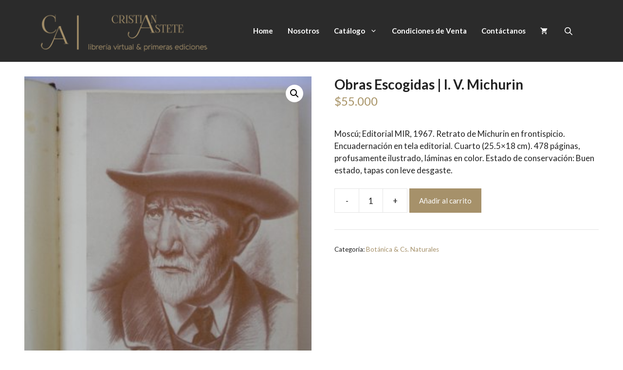

--- FILE ---
content_type: text/html; charset=UTF-8
request_url: https://www.cristianastete.cl/producto/obras-escogidas-i-v-michurin/
body_size: 108747
content:
<!DOCTYPE html>
<html lang="es">
<head>
	<meta charset="UTF-8">
	<link rel="profile" href="https://gmpg.org/xfn/11">
	<title>Obras Escogidas | I. V. Michurin &#8211; Cristian Astete | Librería Virtual y Primeras Ediciones, Valparaíso.</title>
<meta name='robots' content='max-image-preview:large' />
<meta name="viewport" content="width=device-width, initial-scale=1"><link rel='dns-prefetch' href='//fonts.googleapis.com' />
<link rel='dns-prefetch' href='//s.w.org' />
<link href='https://fonts.gstatic.com' crossorigin rel='preconnect' />
<link rel="alternate" type="application/rss+xml" title="Cristian Astete | Librería Virtual y Primeras Ediciones, Valparaíso. &raquo; Feed" href="https://www.cristianastete.cl/feed/" />
<script>
window._wpemojiSettings = {"baseUrl":"https:\/\/s.w.org\/images\/core\/emoji\/13.1.0\/72x72\/","ext":".png","svgUrl":"https:\/\/s.w.org\/images\/core\/emoji\/13.1.0\/svg\/","svgExt":".svg","source":{"concatemoji":"https:\/\/www.cristianastete.cl\/wp-includes\/js\/wp-emoji-release.min.js?ver=5.9.12"}};
/*! This file is auto-generated */
!function(e,a,t){var n,r,o,i=a.createElement("canvas"),p=i.getContext&&i.getContext("2d");function s(e,t){var a=String.fromCharCode;p.clearRect(0,0,i.width,i.height),p.fillText(a.apply(this,e),0,0);e=i.toDataURL();return p.clearRect(0,0,i.width,i.height),p.fillText(a.apply(this,t),0,0),e===i.toDataURL()}function c(e){var t=a.createElement("script");t.src=e,t.defer=t.type="text/javascript",a.getElementsByTagName("head")[0].appendChild(t)}for(o=Array("flag","emoji"),t.supports={everything:!0,everythingExceptFlag:!0},r=0;r<o.length;r++)t.supports[o[r]]=function(e){if(!p||!p.fillText)return!1;switch(p.textBaseline="top",p.font="600 32px Arial",e){case"flag":return s([127987,65039,8205,9895,65039],[127987,65039,8203,9895,65039])?!1:!s([55356,56826,55356,56819],[55356,56826,8203,55356,56819])&&!s([55356,57332,56128,56423,56128,56418,56128,56421,56128,56430,56128,56423,56128,56447],[55356,57332,8203,56128,56423,8203,56128,56418,8203,56128,56421,8203,56128,56430,8203,56128,56423,8203,56128,56447]);case"emoji":return!s([10084,65039,8205,55357,56613],[10084,65039,8203,55357,56613])}return!1}(o[r]),t.supports.everything=t.supports.everything&&t.supports[o[r]],"flag"!==o[r]&&(t.supports.everythingExceptFlag=t.supports.everythingExceptFlag&&t.supports[o[r]]);t.supports.everythingExceptFlag=t.supports.everythingExceptFlag&&!t.supports.flag,t.DOMReady=!1,t.readyCallback=function(){t.DOMReady=!0},t.supports.everything||(n=function(){t.readyCallback()},a.addEventListener?(a.addEventListener("DOMContentLoaded",n,!1),e.addEventListener("load",n,!1)):(e.attachEvent("onload",n),a.attachEvent("onreadystatechange",function(){"complete"===a.readyState&&t.readyCallback()})),(n=t.source||{}).concatemoji?c(n.concatemoji):n.wpemoji&&n.twemoji&&(c(n.twemoji),c(n.wpemoji)))}(window,document,window._wpemojiSettings);
</script>
<style>
img.wp-smiley,
img.emoji {
	display: inline !important;
	border: none !important;
	box-shadow: none !important;
	height: 1em !important;
	width: 1em !important;
	margin: 0 0.07em !important;
	vertical-align: -0.1em !important;
	background: none !important;
	padding: 0 !important;
}
</style>
	<link rel='stylesheet' id='litespeed-cache-dummy-css'  href='https://www.cristianastete.cl/wp-content/plugins/litespeed-cache/assets/css/litespeed-dummy.css?ver=5.9.12' media='all' />
<link rel='stylesheet' id='generate-fonts-css'  href='//fonts.googleapis.com/css?family=Lato:100,100italic,300,300italic,regular,italic,700,700italic,900,900italic' media='all' />
<link rel='stylesheet' id='wp-block-library-css'  href='https://www.cristianastete.cl/wp-includes/css/dist/block-library/style.min.css?ver=5.9.12' media='all' />
<link rel='stylesheet' id='wc-blocks-vendors-style-css'  href='https://www.cristianastete.cl/wp-content/plugins/woocommerce/packages/woocommerce-blocks/build/wc-blocks-vendors-style.css?ver=7.2.2' media='all' />
<link rel='stylesheet' id='wc-blocks-style-css'  href='https://www.cristianastete.cl/wp-content/plugins/woocommerce/packages/woocommerce-blocks/build/wc-blocks-style.css?ver=7.2.2' media='all' />
<link rel='stylesheet' id='fibosearchsearch-indexcss-css'  href='https://www.cristianastete.cl/wp-content/plugins/ajax-search-for-woocommerce/build/blocks/search/./index.css?ver=5.9.12' media='all' />
<link rel='stylesheet' id='fibosearchsearch-nav-indexcss-css'  href='https://www.cristianastete.cl/wp-content/plugins/ajax-search-for-woocommerce/build/blocks/search-nav/./index.css?ver=5.9.12' media='all' />
<style id='global-styles-inline-css'>
body{--wp--preset--color--black: #000000;--wp--preset--color--cyan-bluish-gray: #abb8c3;--wp--preset--color--white: #ffffff;--wp--preset--color--pale-pink: #f78da7;--wp--preset--color--vivid-red: #cf2e2e;--wp--preset--color--luminous-vivid-orange: #ff6900;--wp--preset--color--luminous-vivid-amber: #fcb900;--wp--preset--color--light-green-cyan: #7bdcb5;--wp--preset--color--vivid-green-cyan: #00d084;--wp--preset--color--pale-cyan-blue: #8ed1fc;--wp--preset--color--vivid-cyan-blue: #0693e3;--wp--preset--color--vivid-purple: #9b51e0;--wp--preset--color--contrast: var(--contrast);--wp--preset--color--contrast-2: var(--contrast-2);--wp--preset--color--contrast-3: var(--contrast-3);--wp--preset--color--base: var(--base);--wp--preset--color--base-2: var(--base-2);--wp--preset--color--base-3: var(--base-3);--wp--preset--color--accent: var(--accent);--wp--preset--gradient--vivid-cyan-blue-to-vivid-purple: linear-gradient(135deg,rgba(6,147,227,1) 0%,rgb(155,81,224) 100%);--wp--preset--gradient--light-green-cyan-to-vivid-green-cyan: linear-gradient(135deg,rgb(122,220,180) 0%,rgb(0,208,130) 100%);--wp--preset--gradient--luminous-vivid-amber-to-luminous-vivid-orange: linear-gradient(135deg,rgba(252,185,0,1) 0%,rgba(255,105,0,1) 100%);--wp--preset--gradient--luminous-vivid-orange-to-vivid-red: linear-gradient(135deg,rgba(255,105,0,1) 0%,rgb(207,46,46) 100%);--wp--preset--gradient--very-light-gray-to-cyan-bluish-gray: linear-gradient(135deg,rgb(238,238,238) 0%,rgb(169,184,195) 100%);--wp--preset--gradient--cool-to-warm-spectrum: linear-gradient(135deg,rgb(74,234,220) 0%,rgb(151,120,209) 20%,rgb(207,42,186) 40%,rgb(238,44,130) 60%,rgb(251,105,98) 80%,rgb(254,248,76) 100%);--wp--preset--gradient--blush-light-purple: linear-gradient(135deg,rgb(255,206,236) 0%,rgb(152,150,240) 100%);--wp--preset--gradient--blush-bordeaux: linear-gradient(135deg,rgb(254,205,165) 0%,rgb(254,45,45) 50%,rgb(107,0,62) 100%);--wp--preset--gradient--luminous-dusk: linear-gradient(135deg,rgb(255,203,112) 0%,rgb(199,81,192) 50%,rgb(65,88,208) 100%);--wp--preset--gradient--pale-ocean: linear-gradient(135deg,rgb(255,245,203) 0%,rgb(182,227,212) 50%,rgb(51,167,181) 100%);--wp--preset--gradient--electric-grass: linear-gradient(135deg,rgb(202,248,128) 0%,rgb(113,206,126) 100%);--wp--preset--gradient--midnight: linear-gradient(135deg,rgb(2,3,129) 0%,rgb(40,116,252) 100%);--wp--preset--duotone--dark-grayscale: url('#wp-duotone-dark-grayscale');--wp--preset--duotone--grayscale: url('#wp-duotone-grayscale');--wp--preset--duotone--purple-yellow: url('#wp-duotone-purple-yellow');--wp--preset--duotone--blue-red: url('#wp-duotone-blue-red');--wp--preset--duotone--midnight: url('#wp-duotone-midnight');--wp--preset--duotone--magenta-yellow: url('#wp-duotone-magenta-yellow');--wp--preset--duotone--purple-green: url('#wp-duotone-purple-green');--wp--preset--duotone--blue-orange: url('#wp-duotone-blue-orange');--wp--preset--font-size--small: 13px;--wp--preset--font-size--medium: 20px;--wp--preset--font-size--large: 36px;--wp--preset--font-size--x-large: 42px;}.has-black-color{color: var(--wp--preset--color--black) !important;}.has-cyan-bluish-gray-color{color: var(--wp--preset--color--cyan-bluish-gray) !important;}.has-white-color{color: var(--wp--preset--color--white) !important;}.has-pale-pink-color{color: var(--wp--preset--color--pale-pink) !important;}.has-vivid-red-color{color: var(--wp--preset--color--vivid-red) !important;}.has-luminous-vivid-orange-color{color: var(--wp--preset--color--luminous-vivid-orange) !important;}.has-luminous-vivid-amber-color{color: var(--wp--preset--color--luminous-vivid-amber) !important;}.has-light-green-cyan-color{color: var(--wp--preset--color--light-green-cyan) !important;}.has-vivid-green-cyan-color{color: var(--wp--preset--color--vivid-green-cyan) !important;}.has-pale-cyan-blue-color{color: var(--wp--preset--color--pale-cyan-blue) !important;}.has-vivid-cyan-blue-color{color: var(--wp--preset--color--vivid-cyan-blue) !important;}.has-vivid-purple-color{color: var(--wp--preset--color--vivid-purple) !important;}.has-black-background-color{background-color: var(--wp--preset--color--black) !important;}.has-cyan-bluish-gray-background-color{background-color: var(--wp--preset--color--cyan-bluish-gray) !important;}.has-white-background-color{background-color: var(--wp--preset--color--white) !important;}.has-pale-pink-background-color{background-color: var(--wp--preset--color--pale-pink) !important;}.has-vivid-red-background-color{background-color: var(--wp--preset--color--vivid-red) !important;}.has-luminous-vivid-orange-background-color{background-color: var(--wp--preset--color--luminous-vivid-orange) !important;}.has-luminous-vivid-amber-background-color{background-color: var(--wp--preset--color--luminous-vivid-amber) !important;}.has-light-green-cyan-background-color{background-color: var(--wp--preset--color--light-green-cyan) !important;}.has-vivid-green-cyan-background-color{background-color: var(--wp--preset--color--vivid-green-cyan) !important;}.has-pale-cyan-blue-background-color{background-color: var(--wp--preset--color--pale-cyan-blue) !important;}.has-vivid-cyan-blue-background-color{background-color: var(--wp--preset--color--vivid-cyan-blue) !important;}.has-vivid-purple-background-color{background-color: var(--wp--preset--color--vivid-purple) !important;}.has-black-border-color{border-color: var(--wp--preset--color--black) !important;}.has-cyan-bluish-gray-border-color{border-color: var(--wp--preset--color--cyan-bluish-gray) !important;}.has-white-border-color{border-color: var(--wp--preset--color--white) !important;}.has-pale-pink-border-color{border-color: var(--wp--preset--color--pale-pink) !important;}.has-vivid-red-border-color{border-color: var(--wp--preset--color--vivid-red) !important;}.has-luminous-vivid-orange-border-color{border-color: var(--wp--preset--color--luminous-vivid-orange) !important;}.has-luminous-vivid-amber-border-color{border-color: var(--wp--preset--color--luminous-vivid-amber) !important;}.has-light-green-cyan-border-color{border-color: var(--wp--preset--color--light-green-cyan) !important;}.has-vivid-green-cyan-border-color{border-color: var(--wp--preset--color--vivid-green-cyan) !important;}.has-pale-cyan-blue-border-color{border-color: var(--wp--preset--color--pale-cyan-blue) !important;}.has-vivid-cyan-blue-border-color{border-color: var(--wp--preset--color--vivid-cyan-blue) !important;}.has-vivid-purple-border-color{border-color: var(--wp--preset--color--vivid-purple) !important;}.has-vivid-cyan-blue-to-vivid-purple-gradient-background{background: var(--wp--preset--gradient--vivid-cyan-blue-to-vivid-purple) !important;}.has-light-green-cyan-to-vivid-green-cyan-gradient-background{background: var(--wp--preset--gradient--light-green-cyan-to-vivid-green-cyan) !important;}.has-luminous-vivid-amber-to-luminous-vivid-orange-gradient-background{background: var(--wp--preset--gradient--luminous-vivid-amber-to-luminous-vivid-orange) !important;}.has-luminous-vivid-orange-to-vivid-red-gradient-background{background: var(--wp--preset--gradient--luminous-vivid-orange-to-vivid-red) !important;}.has-very-light-gray-to-cyan-bluish-gray-gradient-background{background: var(--wp--preset--gradient--very-light-gray-to-cyan-bluish-gray) !important;}.has-cool-to-warm-spectrum-gradient-background{background: var(--wp--preset--gradient--cool-to-warm-spectrum) !important;}.has-blush-light-purple-gradient-background{background: var(--wp--preset--gradient--blush-light-purple) !important;}.has-blush-bordeaux-gradient-background{background: var(--wp--preset--gradient--blush-bordeaux) !important;}.has-luminous-dusk-gradient-background{background: var(--wp--preset--gradient--luminous-dusk) !important;}.has-pale-ocean-gradient-background{background: var(--wp--preset--gradient--pale-ocean) !important;}.has-electric-grass-gradient-background{background: var(--wp--preset--gradient--electric-grass) !important;}.has-midnight-gradient-background{background: var(--wp--preset--gradient--midnight) !important;}.has-small-font-size{font-size: var(--wp--preset--font-size--small) !important;}.has-medium-font-size{font-size: var(--wp--preset--font-size--medium) !important;}.has-large-font-size{font-size: var(--wp--preset--font-size--large) !important;}.has-x-large-font-size{font-size: var(--wp--preset--font-size--x-large) !important;}
</style>
<link rel='stylesheet' id='contact-form-7-css'  href='https://www.cristianastete.cl/wp-content/plugins/contact-form-7/includes/css/styles.css?ver=5.5.6' media='all' />
<style id='contact-form-7-inline-css'>
.wpcf7 .wpcf7-recaptcha iframe {margin-bottom: 0;}.wpcf7 .wpcf7-recaptcha[data-align="center"] > div {margin: 0 auto;}.wpcf7 .wpcf7-recaptcha[data-align="right"] > div {margin: 0 0 0 auto;}
</style>
<link rel='stylesheet' id='photoswipe-css'  href='https://www.cristianastete.cl/wp-content/plugins/woocommerce/assets/css/photoswipe/photoswipe.min.css?ver=6.4.1' media='all' />
<link rel='stylesheet' id='photoswipe-default-skin-css'  href='https://www.cristianastete.cl/wp-content/plugins/woocommerce/assets/css/photoswipe/default-skin/default-skin.min.css?ver=6.4.1' media='all' />
<link rel='stylesheet' id='woocommerce-layout-css'  href='https://www.cristianastete.cl/wp-content/plugins/woocommerce/assets/css/woocommerce-layout.css?ver=6.4.1' media='all' />
<link rel='stylesheet' id='woocommerce-smallscreen-css'  href='https://www.cristianastete.cl/wp-content/plugins/woocommerce/assets/css/woocommerce-smallscreen.css?ver=6.4.1' media='only screen and (max-width: 768px)' />
<link rel='stylesheet' id='woocommerce-general-css'  href='https://www.cristianastete.cl/wp-content/plugins/woocommerce/assets/css/woocommerce.css?ver=6.4.1' media='all' />
<style id='woocommerce-inline-inline-css'>
.woocommerce form .form-row .required { visibility: visible; }
</style>
<link rel='stylesheet' id='dgwt-wcas-style-css'  href='https://www.cristianastete.cl/wp-content/plugins/ajax-search-for-woocommerce/assets/css/style.min.css?ver=1.32.2' media='all' />
<link rel='stylesheet' id='generate-widget-areas-css'  href='https://www.cristianastete.cl/wp-content/themes/generatepress/assets/css/components/widget-areas.min.css?ver=3.1.3' media='all' />
<link rel='stylesheet' id='generate-style-css'  href='https://www.cristianastete.cl/wp-content/themes/generatepress/assets/css/main.min.css?ver=3.1.3' media='all' />
<style id='generate-style-inline-css'>
body{background-color:#ffffff;color:#222222;}a{color:#A6916A;}a:hover, a:focus, a:active{color:#000000;}.wp-block-group__inner-container{max-width:1200px;margin-left:auto;margin-right:auto;}.site-header .header-image{width:350px;}.generate-back-to-top{font-size:20px;border-radius:3px;position:fixed;bottom:30px;right:30px;line-height:40px;width:40px;text-align:center;z-index:10;transition:opacity 300ms ease-in-out;}.navigation-search{position:absolute;left:-99999px;pointer-events:none;visibility:hidden;z-index:20;width:100%;top:0;transition:opacity 100ms ease-in-out;opacity:0;}.navigation-search.nav-search-active{left:0;right:0;pointer-events:auto;visibility:visible;opacity:1;}.navigation-search input[type="search"]{outline:0;border:0;vertical-align:bottom;line-height:1;opacity:0.9;width:100%;z-index:20;border-radius:0;-webkit-appearance:none;height:60px;}.navigation-search input::-ms-clear{display:none;width:0;height:0;}.navigation-search input::-ms-reveal{display:none;width:0;height:0;}.navigation-search input::-webkit-search-decoration, .navigation-search input::-webkit-search-cancel-button, .navigation-search input::-webkit-search-results-button, .navigation-search input::-webkit-search-results-decoration{display:none;}.gen-sidebar-nav .navigation-search{top:auto;bottom:0;}:root{--contrast:#222222;--contrast-2:#575760;--contrast-3:#b2b2be;--base:#f0f0f0;--base-2:#f7f8f9;--base-3:#ffffff;--accent:#1e73be;}.has-contrast-color{color:#222222;}.has-contrast-background-color{background-color:#222222;}.has-contrast-2-color{color:#575760;}.has-contrast-2-background-color{background-color:#575760;}.has-contrast-3-color{color:#b2b2be;}.has-contrast-3-background-color{background-color:#b2b2be;}.has-base-color{color:#f0f0f0;}.has-base-background-color{background-color:#f0f0f0;}.has-base-2-color{color:#f7f8f9;}.has-base-2-background-color{background-color:#f7f8f9;}.has-base-3-color{color:#ffffff;}.has-base-3-background-color{background-color:#ffffff;}.has-accent-color{color:#1e73be;}.has-accent-background-color{background-color:#1e73be;}body, button, input, select, textarea{font-family:"Lato", sans-serif;}body{line-height:1.5;}.entry-content > [class*="wp-block-"]:not(:last-child){margin-bottom:1.5em;}.main-title{font-family:"Lato", sans-serif;}.main-navigation a, .menu-toggle{font-family:"Lato", sans-serif;font-weight:700;}.main-navigation .main-nav ul ul li a{font-size:14px;}.sidebar .widget, .footer-widgets .widget{font-size:17px;}button:not(.menu-toggle),html input[type="button"],input[type="reset"],input[type="submit"],.button,.wp-block-button .wp-block-button__link{font-family:"Lato", sans-serif;font-weight:500;font-size:15px;}h1{font-family:"Lato", sans-serif;font-weight:700;}h2{font-family:"Lato", sans-serif;font-weight:700;}h3{font-family:"Lato", sans-serif;font-weight:700;}h4{font-family:"Lato", sans-serif;font-weight:700;}h5{font-family:"Lato", sans-serif;font-weight:700;}h6{font-family:"Lato", sans-serif;font-weight:700;}@media (max-width:768px){h1{font-size:31px;}h2{font-size:27px;}h3{font-size:24px;}h4{font-size:22px;}h5{font-size:19px;}}.top-bar{background-color:#636363;color:#ffffff;}.top-bar a{color:#ffffff;}.top-bar a:hover{color:#303030;}.site-header{background-color:#2B2B2B;}.main-title a,.main-title a:hover{color:#222222;}.site-description{color:#757575;}.mobile-menu-control-wrapper .menu-toggle,.mobile-menu-control-wrapper .menu-toggle:hover,.mobile-menu-control-wrapper .menu-toggle:focus,.has-inline-mobile-toggle #site-navigation.toggled{background-color:rgba(0, 0, 0, 0.02);}.main-navigation,.main-navigation ul ul{background-color:#2B2B2B;}.main-navigation .main-nav ul li a, .main-navigation .menu-toggle, .main-navigation .menu-bar-items{color:#ffffff;}.main-navigation .main-nav ul li:not([class*="current-menu-"]):hover > a, .main-navigation .main-nav ul li:not([class*="current-menu-"]):focus > a, .main-navigation .main-nav ul li.sfHover:not([class*="current-menu-"]) > a, .main-navigation .menu-bar-item:hover > a, .main-navigation .menu-bar-item.sfHover > a{color:#a79265;background-color:#2B2B2B;}button.menu-toggle:hover,button.menu-toggle:focus{color:#ffffff;}.main-navigation .main-nav ul li[class*="current-menu-"] > a{color:#a79265;background-color:#2B2B2B;}.navigation-search input[type="search"],.navigation-search input[type="search"]:active, .navigation-search input[type="search"]:focus, .main-navigation .main-nav ul li.search-item.active > a, .main-navigation .menu-bar-items .search-item.active > a{color:#a79265;background-color:#2B2B2B;}.main-navigation ul ul{background-color:var(--contrast);}.main-navigation .main-nav ul ul li a{color:var(--base-2);}.main-navigation .main-nav ul ul li:not([class*="current-menu-"]):hover > a,.main-navigation .main-nav ul ul li:not([class*="current-menu-"]):focus > a, .main-navigation .main-nav ul ul li.sfHover:not([class*="current-menu-"]) > a{color:#AE9182;background-color:var(--base-2);}.main-navigation .main-nav ul ul li[class*="current-menu-"] > a{color:#AE9182;background-color:var(--base-2);}.separate-containers .inside-article, .separate-containers .comments-area, .separate-containers .page-header, .one-container .container, .separate-containers .paging-navigation, .inside-page-header{background-color:#ffffff;}.entry-title a{color:#222222;}.entry-title a:hover{color:#55555e;}.entry-meta{color:#595959;}.sidebar .widget{color:#a79265;background-color:#ffffff;}.sidebar .widget a{color:#a79265;}.sidebar .widget a:hover{color:#8d7237;}.footer-widgets{color:#999999;background-color:#333333;}.footer-widgets .widget-title{color:#000000;}.site-info{color:var(--contrast-2);background-color:#f8f8f8;}.site-info a{color:var(--contrast);}.site-info a:hover{color:var(--contrast-2);}.footer-bar .widget_nav_menu .current-menu-item a{color:var(--contrast-2);}input[type="text"],input[type="email"],input[type="url"],input[type="password"],input[type="search"],input[type="tel"],input[type="number"],textarea,select{color:#666666;background-color:#fafafa;border-color:#cccccc;}input[type="text"]:focus,input[type="email"]:focus,input[type="url"]:focus,input[type="password"]:focus,input[type="search"]:focus,input[type="tel"]:focus,input[type="number"]:focus,textarea:focus,select:focus{color:#666666;background-color:#ffffff;border-color:#bfbfbf;}button,html input[type="button"],input[type="reset"],input[type="submit"],a.button,a.wp-block-button__link:not(.has-background){color:#999999;background-color:#EBE9EB;}button:hover,html input[type="button"]:hover,input[type="reset"]:hover,input[type="submit"]:hover,a.button:hover,button:focus,html input[type="button"]:focus,input[type="reset"]:focus,input[type="submit"]:focus,a.button:focus,a.wp-block-button__link:not(.has-background):active,a.wp-block-button__link:not(.has-background):focus,a.wp-block-button__link:not(.has-background):hover{color:#999999;background-color:#d8d8d8;}a.generate-back-to-top{background-color:rgba( 0,0,0,0.4 );color:#ffffff;}a.generate-back-to-top:hover,a.generate-back-to-top:focus{background-color:rgba( 0,0,0,0.6 );color:#ffffff;}@media (max-width: 768px){.main-navigation .menu-bar-item:hover > a, .main-navigation .menu-bar-item.sfHover > a{background:none;color:#ffffff;}}.nav-below-header .main-navigation .inside-navigation.grid-container, .nav-above-header .main-navigation .inside-navigation.grid-container{padding:0px 25px 0px 25px;}.separate-containers .inside-article, .separate-containers .comments-area, .separate-containers .page-header, .separate-containers .paging-navigation, .one-container .site-content, .inside-page-header{padding:10px;}.site-main .wp-block-group__inner-container{padding:10px;}.separate-containers .paging-navigation{padding-top:20px;padding-bottom:20px;}.entry-content .alignwide, body:not(.no-sidebar) .entry-content .alignfull{margin-left:-10px;width:calc(100% + 20px);max-width:calc(100% + 20px);}.one-container.right-sidebar .site-main,.one-container.both-right .site-main{margin-right:10px;}.one-container.left-sidebar .site-main,.one-container.both-left .site-main{margin-left:10px;}.one-container.both-sidebars .site-main{margin:0px 10px 0px 10px;}.one-container.archive .post:not(:last-child), .one-container.blog .post:not(:last-child){padding-bottom:10px;}.main-navigation .main-nav ul li a,.menu-toggle,.main-navigation .menu-bar-item > a{padding-left:15px;padding-right:15px;}.main-navigation .main-nav ul ul li a{padding:10px 15px 10px 15px;}.main-navigation ul ul{width:300px;}.rtl .menu-item-has-children .dropdown-menu-toggle{padding-left:15px;}.menu-item-has-children .dropdown-menu-toggle{padding-right:15px;}.rtl .main-navigation .main-nav ul li.menu-item-has-children > a{padding-right:15px;}@media (max-width:768px){.separate-containers .inside-article, .separate-containers .comments-area, .separate-containers .page-header, .separate-containers .paging-navigation, .one-container .site-content, .inside-page-header{padding:30px;}.site-main .wp-block-group__inner-container{padding:30px;}.inside-top-bar{padding-right:30px;padding-left:30px;}.inside-header{padding-right:30px;padding-left:30px;}.widget-area .widget{padding-top:30px;padding-right:30px;padding-bottom:30px;padding-left:30px;}.footer-widgets-container{padding-top:30px;padding-right:30px;padding-bottom:30px;padding-left:30px;}.inside-site-info{padding-right:30px;padding-left:30px;}.entry-content .alignwide, body:not(.no-sidebar) .entry-content .alignfull{margin-left:-30px;width:calc(100% + 60px);max-width:calc(100% + 60px);}.one-container .site-main .paging-navigation{margin-bottom:20px;}}/* End cached CSS */.is-right-sidebar{width:30%;}.is-left-sidebar{width:30%;}.site-content .content-area{width:100%;}@media (max-width: 768px){.main-navigation .menu-toggle,.sidebar-nav-mobile:not(#sticky-placeholder){display:block;}.main-navigation ul,.gen-sidebar-nav,.main-navigation:not(.slideout-navigation):not(.toggled) .main-nav > ul,.has-inline-mobile-toggle #site-navigation .inside-navigation > *:not(.navigation-search):not(.main-nav){display:none;}.nav-align-right .inside-navigation,.nav-align-center .inside-navigation{justify-content:space-between;}.has-inline-mobile-toggle .mobile-menu-control-wrapper{display:flex;flex-wrap:wrap;}.has-inline-mobile-toggle .inside-header{flex-direction:row;text-align:left;flex-wrap:wrap;}.has-inline-mobile-toggle .header-widget,.has-inline-mobile-toggle #site-navigation{flex-basis:100%;}.nav-float-left .has-inline-mobile-toggle #site-navigation{order:10;}}
.dynamic-author-image-rounded{border-radius:100%;}.dynamic-featured-image, .dynamic-author-image{vertical-align:middle;}.one-container.blog .dynamic-content-template:not(:last-child), .one-container.archive .dynamic-content-template:not(:last-child){padding-bottom:0px;}.dynamic-entry-excerpt > p:last-child{margin-bottom:0px;}
.main-navigation .main-nav ul li a,.menu-toggle,.main-navigation .menu-bar-item > a{transition: line-height 300ms ease}.main-navigation.toggled .main-nav > ul{background-color: #2B2B2B}.sticky-enabled .gen-sidebar-nav.is_stuck .main-navigation {margin-bottom: 0px;}.sticky-enabled .gen-sidebar-nav.is_stuck {z-index: 500;}.sticky-enabled .main-navigation.is_stuck {box-shadow: 0 2px 2px -2px rgba(0, 0, 0, .2);}.navigation-stick:not(.gen-sidebar-nav) {left: 0;right: 0;width: 100% !important;}@media (max-width: 768px){#sticky-placeholder{height:0;overflow:hidden;}.has-inline-mobile-toggle #site-navigation.toggled{margin-top:0;}.has-inline-mobile-menu #site-navigation.toggled .main-nav > ul{top:1.5em;}}.nav-float-right .navigation-stick {width: 100% !important;left: 0;}.nav-float-right .navigation-stick .navigation-branding {margin-right: auto;}.main-navigation.has-sticky-branding:not(.grid-container) .inside-navigation:not(.grid-container) .navigation-branding{margin-left: 10px;}.main-navigation.navigation-stick.has-sticky-branding .inside-navigation.grid-container{padding-left:40px;padding-right:40px;}@media (max-width:768px){.main-navigation.navigation-stick.has-sticky-branding .inside-navigation.grid-container{padding-left:0;padding-right:0;}}
</style>
<link rel='stylesheet' id='generate-blog-images-css'  href='https://www.cristianastete.cl/wp-content/plugins/gp-premium/blog/functions/css/featured-images.min.css?ver=2.1.2' media='all' />
<link rel='stylesheet' id='generate-woocommerce-css'  href='https://www.cristianastete.cl/wp-content/plugins/gp-premium/woocommerce/functions/css/woocommerce.min.css?ver=2.1.2' media='all' />
<style id='generate-woocommerce-inline-css'>
.woocommerce ul.products li.product .woocommerce-LoopProduct-link{color:#333333;}.woocommerce ul.products li.product .woocommerce-LoopProduct-link h2, .woocommerce ul.products li.product .woocommerce-loop-category__title{font-weight:normal;text-transform:none;font-size:15px;}.woocommerce .up-sells ul.products li.product .woocommerce-LoopProduct-link h2, .woocommerce .cross-sells ul.products li.product .woocommerce-LoopProduct-link h2, .woocommerce .related ul.products li.product .woocommerce-LoopProduct-link h2{font-size:20px;}.woocommerce #respond input#submit, .woocommerce a.button, .woocommerce button.button, .woocommerce input.button{color:#999999;background-color:#EBE9EB;font-weight:500;text-transform:none;font-size:15px;}.woocommerce #respond input#submit:hover, .woocommerce a.button:hover, .woocommerce button.button:hover, .woocommerce input.button:hover{color:#999999;background-color:#d8d8d8;}.woocommerce #respond input#submit.alt, .woocommerce a.button.alt, .woocommerce button.button.alt, .woocommerce input.button.alt, .woocommerce #respond input#submit.alt.disabled, .woocommerce #respond input#submit.alt.disabled:hover, .woocommerce #respond input#submit.alt:disabled, .woocommerce #respond input#submit.alt:disabled:hover, .woocommerce #respond input#submit.alt:disabled[disabled], .woocommerce #respond input#submit.alt:disabled[disabled]:hover, .woocommerce a.button.alt.disabled, .woocommerce a.button.alt.disabled:hover, .woocommerce a.button.alt:disabled, .woocommerce a.button.alt:disabled:hover, .woocommerce a.button.alt:disabled[disabled], .woocommerce a.button.alt:disabled[disabled]:hover, .woocommerce button.button.alt.disabled, .woocommerce button.button.alt.disabled:hover, .woocommerce button.button.alt:disabled, .woocommerce button.button.alt:disabled:hover, .woocommerce button.button.alt:disabled[disabled], .woocommerce button.button.alt:disabled[disabled]:hover, .woocommerce input.button.alt.disabled, .woocommerce input.button.alt.disabled:hover, .woocommerce input.button.alt:disabled, .woocommerce input.button.alt:disabled:hover, .woocommerce input.button.alt:disabled[disabled], .woocommerce input.button.alt:disabled[disabled]:hover{color:#fefefe;background-color:#A6916A;}.woocommerce #respond input#submit.alt:hover, .woocommerce a.button.alt:hover, .woocommerce button.button.alt:hover, .woocommerce input.button.alt:hover{color:#ffffff;background-color:var(--contrast);}.woocommerce .star-rating span:before, .woocommerce p.stars:hover a::before{color:#ffa200;}.woocommerce span.onsale{background-color:#dc0e0e;color:#ffffff;}.woocommerce ul.products li.product .price, .woocommerce div.product p.price{color:#a79265;}.woocommerce div.product .woocommerce-tabs ul.tabs li a{color:#A6916A;}.woocommerce div.product .woocommerce-tabs ul.tabs li a:hover, .woocommerce div.product .woocommerce-tabs ul.tabs li.active a{color:#A6916A;}.woocommerce-message{background-color:#0b9444;color:#ffffff;}div.woocommerce-message a.button, div.woocommerce-message a.button:focus, div.woocommerce-message a.button:hover, div.woocommerce-message a, div.woocommerce-message a:focus, div.woocommerce-message a:hover{color:#ffffff;}.woocommerce-info{background-color:#1e73be;color:#ffffff;}div.woocommerce-info a.button, div.woocommerce-info a.button:focus, div.woocommerce-info a.button:hover, div.woocommerce-info a, div.woocommerce-info a:focus, div.woocommerce-info a:hover{color:#ffffff;}.woocommerce-error{background-color:#e8626d;color:#ffffff;}div.woocommerce-error a.button, div.woocommerce-error a.button:focus, div.woocommerce-error a.button:hover, div.woocommerce-error a, div.woocommerce-error a:focus, div.woocommerce-error a:hover{color:#ffffff;}.woocommerce-product-details__short-description{color:#222222;}#wc-mini-cart{background-color:#ffffff;color:#000000;}#wc-mini-cart a:not(.button), #wc-mini-cart a.remove{color:#000000;}#wc-mini-cart .button{color:#999999;}#wc-mini-cart .button:hover, #wc-mini-cart .button:focus, #wc-mini-cart .button:active{color:#999999;}.woocommerce #content div.product div.images, .woocommerce div.product div.images, .woocommerce-page #content div.product div.images, .woocommerce-page div.product div.images{width:50%;}.woocommerce.widget_shopping_cart .woocommerce-mini-cart__buttons a{font-family:"Lato", sans-serif;}.add-to-cart-panel{background-color:#ffffff;color:#000000;}.add-to-cart-panel a:not(.button){color:#000000;}.woocommerce .widget_price_filter .price_slider_wrapper .ui-widget-content{background-color:#dddddd;}.woocommerce .widget_price_filter .ui-slider .ui-slider-range, .woocommerce .widget_price_filter .ui-slider .ui-slider-handle{background-color:#666666;}.woocommerce-MyAccount-navigation li.is-active a:after, a.button.wc-forward:after{display:none;}#payment .payment_methods>.wc_payment_method>label:before{font-family:WooCommerce;content:"\e039";}#payment .payment_methods li.wc_payment_method>input[type=radio]:first-child:checked+label:before{content:"\e03c";}.woocommerce-ordering:after{font-family:WooCommerce;content:"\e00f";}.wc-columns-container .products, .woocommerce .related ul.products, .woocommerce .up-sells ul.products{grid-gap:30px;}@media (max-width: 1024px){.wc-columns-container .products, .woocommerce .related ul.products, .woocommerce .up-sells ul.products{grid-gap:10px;}.woocommerce .wc-columns-container.wc-tablet-columns-2 .products{-ms-grid-columns:(1fr)[2];grid-template-columns:repeat(2, 1fr);}.wc-related-upsell-tablet-columns-2 .related ul.products, .wc-related-upsell-tablet-columns-2 .up-sells ul.products{-ms-grid-columns:(1fr)[2];grid-template-columns:repeat(2, 1fr);}}@media (max-width:768px){.add-to-cart-panel .continue-shopping{background-color:#ffffff;}.wc-columns-container .products, .woocommerce .related ul.products, .woocommerce .up-sells ul.products{grid-gap:10px;}.woocommerce #content div.product div.images,.woocommerce div.product div.images,.woocommerce-page #content div.product div.images,.woocommerce-page div.product div.images{width:100%;}}@media (max-width: 768px){nav.toggled .main-nav li.wc-menu-item{display:none !important;}.mobile-bar-items.wc-mobile-cart-items{z-index:1;}}
</style>
<link rel='stylesheet' id='generate-woocommerce-mobile-css'  href='https://www.cristianastete.cl/wp-content/plugins/gp-premium/woocommerce/functions/css/woocommerce-mobile.min.css?ver=2.1.2' media='(max-width:768px)' />
<script src='https://www.cristianastete.cl/wp-includes/js/jquery/jquery.min.js?ver=3.6.0' id='jquery-core-js'></script>
<script src='https://www.cristianastete.cl/wp-includes/js/jquery/jquery-migrate.min.js?ver=3.3.2' id='jquery-migrate-js'></script>
<script src='https://www.cristianastete.cl/wp-content/plugins/woocommerce/assets/js/jquery-blockui/jquery.blockUI.min.js?ver=2.7.0-wc.6.4.1' id='jquery-blockui-js'></script>
<script id='wc-add-to-cart-js-extra'>
var wc_add_to_cart_params = {"ajax_url":"\/wp-admin\/admin-ajax.php","wc_ajax_url":"\/?wc-ajax=%%endpoint%%","i18n_view_cart":"Ver carrito","cart_url":"https:\/\/www.cristianastete.cl\/carrito\/","is_cart":"","cart_redirect_after_add":"no"};
</script>
<script src='https://www.cristianastete.cl/wp-content/plugins/woocommerce/assets/js/frontend/add-to-cart.min.js?ver=6.4.1' id='wc-add-to-cart-js'></script>
<script src='https://www.cristianastete.cl/wp-content/plugins/js_composer/assets/js/vendors/woocommerce-add-to-cart.js?ver=6.6.0' id='vc_woocommerce-add-to-cart-js-js'></script>
<link rel="https://api.w.org/" href="https://www.cristianastete.cl/wp-json/" /><link rel="alternate" type="application/json" href="https://www.cristianastete.cl/wp-json/wp/v2/product/20295" /><link rel="EditURI" type="application/rsd+xml" title="RSD" href="https://www.cristianastete.cl/xmlrpc.php?rsd" />
<link rel="wlwmanifest" type="application/wlwmanifest+xml" href="https://www.cristianastete.cl/wp-includes/wlwmanifest.xml" /> 
<meta name="generator" content="WordPress 5.9.12" />
<meta name="generator" content="WooCommerce 6.4.1" />
<link rel="canonical" href="https://www.cristianastete.cl/producto/obras-escogidas-i-v-michurin/" />
<link rel='shortlink' href='https://www.cristianastete.cl/?p=20295' />
<link rel="alternate" type="application/json+oembed" href="https://www.cristianastete.cl/wp-json/oembed/1.0/embed?url=https%3A%2F%2Fwww.cristianastete.cl%2Fproducto%2Fobras-escogidas-i-v-michurin%2F" />
<link rel="alternate" type="text/xml+oembed" href="https://www.cristianastete.cl/wp-json/oembed/1.0/embed?url=https%3A%2F%2Fwww.cristianastete.cl%2Fproducto%2Fobras-escogidas-i-v-michurin%2F&#038;format=xml" />
		<style>
			.dgwt-wcas-ico-magnifier,.dgwt-wcas-ico-magnifier-handler{max-width:20px}.dgwt-wcas-search-wrapp{max-width:600px}		</style>
			<style>
		.dgwt-wcas-menu-bar-item, .dgwt-wcas-menu-search-item, .dgwt-wcas-search-item {
			padding-left: 20px;
			padding-right: 20px;
		}

		.menu-bar-items .dgwt-wcas-ico-magnifier-handler,
		.dgwt-wcas-menu-search-item .dgwt-wcas-ico-magnifier-handler,
		.dgwt-wcas-search-item .dgwt-wcas-ico-magnifier-handler {
			max-width: 16px;
		}

		.mobile-bar-items .search-item {
			display: none;
		}

		#mobile-menu .dgwt-wcas-menu-search-item {
			display: none;
		}

		#masthead .dgwt-wcas-search-item, .dgwt-wcas-menu-search-item {
			padding-top: 20px;
		}

		
		.dgwt-wcas-search-icon path {
			fill: #ffffff;
		}

		.dgwt-wcas-search-icon:hover path {
			fill: #a79265;
		}

		body.woocommerce-checkout .dgwt-wcas-search-wrapp {
			position: relative !important;
		}

			</style>
			<noscript><style>.woocommerce-product-gallery{ opacity: 1 !important; }</style></noscript>
	<meta name="generator" content="Powered by WPBakery Page Builder - drag and drop page builder for WordPress."/>
<meta name="generator" content="Powered by Slider Revolution 6.5.5 - responsive, Mobile-Friendly Slider Plugin for WordPress with comfortable drag and drop interface." />
<link rel="icon" href="https://www.cristianastete.cl/wp-content/uploads/2022/05/cropped-favicon-32x32.png" sizes="32x32" />
<link rel="icon" href="https://www.cristianastete.cl/wp-content/uploads/2022/05/cropped-favicon-192x192.png" sizes="192x192" />
<link rel="apple-touch-icon" href="https://www.cristianastete.cl/wp-content/uploads/2022/05/cropped-favicon-180x180.png" />
<meta name="msapplication-TileImage" content="https://www.cristianastete.cl/wp-content/uploads/2022/05/cropped-favicon-270x270.png" />
<script type="text/javascript">function setREVStartSize(e){
			//window.requestAnimationFrame(function() {				 
				window.RSIW = window.RSIW===undefined ? window.innerWidth : window.RSIW;	
				window.RSIH = window.RSIH===undefined ? window.innerHeight : window.RSIH;	
				try {								
					var pw = document.getElementById(e.c).parentNode.offsetWidth,
						newh;
					pw = pw===0 || isNaN(pw) ? window.RSIW : pw;
					e.tabw = e.tabw===undefined ? 0 : parseInt(e.tabw);
					e.thumbw = e.thumbw===undefined ? 0 : parseInt(e.thumbw);
					e.tabh = e.tabh===undefined ? 0 : parseInt(e.tabh);
					e.thumbh = e.thumbh===undefined ? 0 : parseInt(e.thumbh);
					e.tabhide = e.tabhide===undefined ? 0 : parseInt(e.tabhide);
					e.thumbhide = e.thumbhide===undefined ? 0 : parseInt(e.thumbhide);
					e.mh = e.mh===undefined || e.mh=="" || e.mh==="auto" ? 0 : parseInt(e.mh,0);		
					if(e.layout==="fullscreen" || e.l==="fullscreen") 						
						newh = Math.max(e.mh,window.RSIH);					
					else{					
						e.gw = Array.isArray(e.gw) ? e.gw : [e.gw];
						for (var i in e.rl) if (e.gw[i]===undefined || e.gw[i]===0) e.gw[i] = e.gw[i-1];					
						e.gh = e.el===undefined || e.el==="" || (Array.isArray(e.el) && e.el.length==0)? e.gh : e.el;
						e.gh = Array.isArray(e.gh) ? e.gh : [e.gh];
						for (var i in e.rl) if (e.gh[i]===undefined || e.gh[i]===0) e.gh[i] = e.gh[i-1];
											
						var nl = new Array(e.rl.length),
							ix = 0,						
							sl;					
						e.tabw = e.tabhide>=pw ? 0 : e.tabw;
						e.thumbw = e.thumbhide>=pw ? 0 : e.thumbw;
						e.tabh = e.tabhide>=pw ? 0 : e.tabh;
						e.thumbh = e.thumbhide>=pw ? 0 : e.thumbh;					
						for (var i in e.rl) nl[i] = e.rl[i]<window.RSIW ? 0 : e.rl[i];
						sl = nl[0];									
						for (var i in nl) if (sl>nl[i] && nl[i]>0) { sl = nl[i]; ix=i;}															
						var m = pw>(e.gw[ix]+e.tabw+e.thumbw) ? 1 : (pw-(e.tabw+e.thumbw)) / (e.gw[ix]);					
						newh =  (e.gh[ix] * m) + (e.tabh + e.thumbh);
					}
					var el = document.getElementById(e.c);
					if (el!==null && el) el.style.height = newh+"px";					
					el = document.getElementById(e.c+"_wrapper");
					if (el!==null && el) {
						el.style.height = newh+"px";
						el.style.display = "block";
					}
				} catch(e){
					console.log("Failure at Presize of Slider:" + e)
				}					   
			//});
		  };</script>
		<style id="wp-custom-css">
			

.woocommerce ul.products li.product a img {
    width: 40%;
    height: auto;
    display: block;
    margin: 0 0 1em;
    box-shadow: none;
}
.widget ul li {
    list-style-type: none;
    position: relative;
    margin-bottom: .5em;
    border-bottom: 1px solid #EAEAEA;
}

.woocommerce ul.products li.product .woocommerce-LoopProduct-link h2, .woocommerce ul.products li.product .woocommerce-loop-category__title {
    font-weight: normal;
    text-transform: none;
    font-size: 1.3em;
}

.woocommerce ul.products li.product .woocommerce-product-details__short-description p:last-child {
    margin-bottom: 0;
    color: #000000;
}

.woocommerce ul.products li.product .price, .woocommerce div.product p.price {
    color: #a79265;
    font-size: 24px;
    font-weight: 500;
}
.term-description {
    color: #666666;
}

.woocommerce .woocommerce-breadcrumb {
    margin: 0 0 1em;
    padding: 0;
    font-size: .92em;
    color: #767676;
    display: none;
}

.main-navigation .main-nav ul ul li a {
	padding: 10px 15px 10px 15px;
	border-bottom: 1px solid #999;
}

h2 {
    font-size: 30px;
    margin-bottom: 20px;
    line-height: 1.2em;
    font-weight: 400;
    text-transform: none;
}

.woocommerce div.product .product_title {
    clear: none;
    margin-top: 0;
    font-size: 28px;
    padding: 0;
}

@media only screen and (max-width: 600px) { 
.woocommerce ul.products li.product .woocommerce-product-details__short-description p:last-child {
    margin-bottom: 0;
    color: #a6916a;
    display: none;
	  visibility: hidden;
}
.woocommerce ul.products li.product .woocommerce-LoopProduct-link h2, .woocommerce ul.products li.product .woocommerce-loop-category__title {

    font-size: 0.8em;
}	
.woocommerce div.product .product_title {
    font-size: 20px;
  }	
	.woocommerce ul.products li.product a img {
    width: 90%;
}
.woocommerce #respond input#submit, .woocommerce a.button, .woocommerce button.button, .woocommerce input.button {
    
    font-size: 12px;
}
.woocommerce-product-details__short-description {
    display: none;
}
	
}

		</style>
		<noscript><style> .wpb_animate_when_almost_visible { opacity: 1; }</style></noscript></head>

<body data-rsssl=1 class="product-template-default single single-product postid-20295 wp-custom-logo wp-embed-responsive theme-generatepress post-image-above-header post-image-aligned-center sticky-menu-fade sticky-enabled both-sticky-menu woocommerce woocommerce-page woocommerce-no-js no-sidebar nav-float-right separate-containers nav-search-enabled header-aligned-left dropdown-hover featured-image-active wpb-js-composer js-comp-ver-6.6.0 vc_responsive" itemtype="https://schema.org/Blog" itemscope>
	<svg xmlns="http://www.w3.org/2000/svg" viewBox="0 0 0 0" width="0" height="0" focusable="false" role="none" style="visibility: hidden; position: absolute; left: -9999px; overflow: hidden;" ><defs><filter id="wp-duotone-dark-grayscale"><feColorMatrix color-interpolation-filters="sRGB" type="matrix" values=" .299 .587 .114 0 0 .299 .587 .114 0 0 .299 .587 .114 0 0 .299 .587 .114 0 0 " /><feComponentTransfer color-interpolation-filters="sRGB" ><feFuncR type="table" tableValues="0 0.49803921568627" /><feFuncG type="table" tableValues="0 0.49803921568627" /><feFuncB type="table" tableValues="0 0.49803921568627" /><feFuncA type="table" tableValues="1 1" /></feComponentTransfer><feComposite in2="SourceGraphic" operator="in" /></filter></defs></svg><svg xmlns="http://www.w3.org/2000/svg" viewBox="0 0 0 0" width="0" height="0" focusable="false" role="none" style="visibility: hidden; position: absolute; left: -9999px; overflow: hidden;" ><defs><filter id="wp-duotone-grayscale"><feColorMatrix color-interpolation-filters="sRGB" type="matrix" values=" .299 .587 .114 0 0 .299 .587 .114 0 0 .299 .587 .114 0 0 .299 .587 .114 0 0 " /><feComponentTransfer color-interpolation-filters="sRGB" ><feFuncR type="table" tableValues="0 1" /><feFuncG type="table" tableValues="0 1" /><feFuncB type="table" tableValues="0 1" /><feFuncA type="table" tableValues="1 1" /></feComponentTransfer><feComposite in2="SourceGraphic" operator="in" /></filter></defs></svg><svg xmlns="http://www.w3.org/2000/svg" viewBox="0 0 0 0" width="0" height="0" focusable="false" role="none" style="visibility: hidden; position: absolute; left: -9999px; overflow: hidden;" ><defs><filter id="wp-duotone-purple-yellow"><feColorMatrix color-interpolation-filters="sRGB" type="matrix" values=" .299 .587 .114 0 0 .299 .587 .114 0 0 .299 .587 .114 0 0 .299 .587 .114 0 0 " /><feComponentTransfer color-interpolation-filters="sRGB" ><feFuncR type="table" tableValues="0.54901960784314 0.98823529411765" /><feFuncG type="table" tableValues="0 1" /><feFuncB type="table" tableValues="0.71764705882353 0.25490196078431" /><feFuncA type="table" tableValues="1 1" /></feComponentTransfer><feComposite in2="SourceGraphic" operator="in" /></filter></defs></svg><svg xmlns="http://www.w3.org/2000/svg" viewBox="0 0 0 0" width="0" height="0" focusable="false" role="none" style="visibility: hidden; position: absolute; left: -9999px; overflow: hidden;" ><defs><filter id="wp-duotone-blue-red"><feColorMatrix color-interpolation-filters="sRGB" type="matrix" values=" .299 .587 .114 0 0 .299 .587 .114 0 0 .299 .587 .114 0 0 .299 .587 .114 0 0 " /><feComponentTransfer color-interpolation-filters="sRGB" ><feFuncR type="table" tableValues="0 1" /><feFuncG type="table" tableValues="0 0.27843137254902" /><feFuncB type="table" tableValues="0.5921568627451 0.27843137254902" /><feFuncA type="table" tableValues="1 1" /></feComponentTransfer><feComposite in2="SourceGraphic" operator="in" /></filter></defs></svg><svg xmlns="http://www.w3.org/2000/svg" viewBox="0 0 0 0" width="0" height="0" focusable="false" role="none" style="visibility: hidden; position: absolute; left: -9999px; overflow: hidden;" ><defs><filter id="wp-duotone-midnight"><feColorMatrix color-interpolation-filters="sRGB" type="matrix" values=" .299 .587 .114 0 0 .299 .587 .114 0 0 .299 .587 .114 0 0 .299 .587 .114 0 0 " /><feComponentTransfer color-interpolation-filters="sRGB" ><feFuncR type="table" tableValues="0 0" /><feFuncG type="table" tableValues="0 0.64705882352941" /><feFuncB type="table" tableValues="0 1" /><feFuncA type="table" tableValues="1 1" /></feComponentTransfer><feComposite in2="SourceGraphic" operator="in" /></filter></defs></svg><svg xmlns="http://www.w3.org/2000/svg" viewBox="0 0 0 0" width="0" height="0" focusable="false" role="none" style="visibility: hidden; position: absolute; left: -9999px; overflow: hidden;" ><defs><filter id="wp-duotone-magenta-yellow"><feColorMatrix color-interpolation-filters="sRGB" type="matrix" values=" .299 .587 .114 0 0 .299 .587 .114 0 0 .299 .587 .114 0 0 .299 .587 .114 0 0 " /><feComponentTransfer color-interpolation-filters="sRGB" ><feFuncR type="table" tableValues="0.78039215686275 1" /><feFuncG type="table" tableValues="0 0.94901960784314" /><feFuncB type="table" tableValues="0.35294117647059 0.47058823529412" /><feFuncA type="table" tableValues="1 1" /></feComponentTransfer><feComposite in2="SourceGraphic" operator="in" /></filter></defs></svg><svg xmlns="http://www.w3.org/2000/svg" viewBox="0 0 0 0" width="0" height="0" focusable="false" role="none" style="visibility: hidden; position: absolute; left: -9999px; overflow: hidden;" ><defs><filter id="wp-duotone-purple-green"><feColorMatrix color-interpolation-filters="sRGB" type="matrix" values=" .299 .587 .114 0 0 .299 .587 .114 0 0 .299 .587 .114 0 0 .299 .587 .114 0 0 " /><feComponentTransfer color-interpolation-filters="sRGB" ><feFuncR type="table" tableValues="0.65098039215686 0.40392156862745" /><feFuncG type="table" tableValues="0 1" /><feFuncB type="table" tableValues="0.44705882352941 0.4" /><feFuncA type="table" tableValues="1 1" /></feComponentTransfer><feComposite in2="SourceGraphic" operator="in" /></filter></defs></svg><svg xmlns="http://www.w3.org/2000/svg" viewBox="0 0 0 0" width="0" height="0" focusable="false" role="none" style="visibility: hidden; position: absolute; left: -9999px; overflow: hidden;" ><defs><filter id="wp-duotone-blue-orange"><feColorMatrix color-interpolation-filters="sRGB" type="matrix" values=" .299 .587 .114 0 0 .299 .587 .114 0 0 .299 .587 .114 0 0 .299 .587 .114 0 0 " /><feComponentTransfer color-interpolation-filters="sRGB" ><feFuncR type="table" tableValues="0.098039215686275 1" /><feFuncG type="table" tableValues="0 0.66274509803922" /><feFuncB type="table" tableValues="0.84705882352941 0.41960784313725" /><feFuncA type="table" tableValues="1 1" /></feComponentTransfer><feComposite in2="SourceGraphic" operator="in" /></filter></defs></svg><a class="screen-reader-text skip-link" href="#content" title="Saltar al contenido">Saltar al contenido</a>		<header class="site-header has-inline-mobile-toggle" id="masthead" aria-label="Sitio"  itemtype="https://schema.org/WPHeader" itemscope>
			<div class="inside-header grid-container">
				<div class="site-logo">
					<a href="https://www.cristianastete.cl/" title="Cristian Astete | Librería Virtual y Primeras Ediciones, Valparaíso." rel="home">
						<img  class="header-image is-logo-image" alt="Cristian Astete | Librería Virtual y Primeras Ediciones, Valparaíso." src="https://www.cristianastete.cl/wp-content/uploads/2022/05/cropped-logo2.png" title="Cristian Astete | Librería Virtual y Primeras Ediciones, Valparaíso." srcset="https://www.cristianastete.cl/wp-content/uploads/2022/05/cropped-logo2.png 1x, https://www.cristianastete.cl/wp-content/uploads/2022/05/cropped-logo2.png 2x" width="364" height="90" />
					</a>
				</div>	<nav class="main-navigation mobile-menu-control-wrapper" id="mobile-menu-control-wrapper" aria-label="Cambiar a móvil">
		<div class="menu-bar-items"><span class="menu-bar-item wc-menu-item  ">
					<a href="https://www.cristianastete.cl/carrito/" class="cart-contents shopping-cart has-svg-icon" title="Ver su carrito de compras"><span class="gp-icon shopping-cart">
				<svg viewBox="0 0 576 512" aria-hidden="true" version="1.1" xmlns="http://www.w3.org/2000/svg" width="1em" height="1em">
				<path fill="none" d="M0 0h576v512H0z"/>
				<path d="M181.54 409.6c-29.249 0-52.914 23.04-52.914 51.2 0 28.16 23.665 51.2 52.915 51.2 29.249 0 53.18-23.04 53.18-51.2 0-28.16-23.931-51.2-53.18-51.2zM22 0v51.2h53.18l95.725 194.304-35.897 62.464C115.598 342.272 141.124 384 181.54 384h319.08v-51.2h-319.08l29.249-51.2h198.096c19.943 0 37.492-10.496 46.533-26.368L550.61 89.088c9.838-16.896-2.925-37.888-23.133-37.888H133.944L108.95 0H22zm425.442 409.6c-29.25 0-52.915 23.04-52.915 51.2 0 28.16 23.665 51.2 52.915 51.2 29.249 0 53.18-23.04 53.18-51.2 0-28.16-23.931-51.2-53.18-51.2z"/>
			</svg>
			</span><span class="number-of-items no-items">0</span><span class="amount"></span></a>
				</span><div class="dgwt-wcas-menu-bar-item"><div  class="dgwt-wcas-search-wrapp dgwt-wcas-has-submit woocommerce dgwt-wcas-style-pirx js-dgwt-wcas-layout-icon dgwt-wcas-layout-icon js-dgwt-wcas-mobile-overlay-enabled">
							<svg class="dgwt-wcas-loader-circular dgwt-wcas-icon-preloader" viewBox="25 25 50 50">
					<circle class="dgwt-wcas-loader-circular-path" cx="50" cy="50" r="20" fill="none"
						 stroke-miterlimit="10"/>
				</svg>
						<a href="#"  class="dgwt-wcas-search-icon js-dgwt-wcas-search-icon-handler" aria-label="Open search bar">				<svg
					class="dgwt-wcas-ico-magnifier-handler" xmlns="http://www.w3.org/2000/svg" width="18" height="18" viewBox="0 0 18 18">
					<path  d=" M 16.722523,17.901412 C 16.572585,17.825208 15.36088,16.670476 14.029846,15.33534 L 11.609782,12.907819 11.01926,13.29667 C 8.7613237,14.783493 5.6172703,14.768302 3.332423,13.259528 -0.07366363,11.010358 -1.0146502,6.5989684 1.1898146,3.2148776
					1.5505179,2.6611594 2.4056498,1.7447266 2.9644271,1.3130497 3.4423015,0.94387379 4.3921825,0.48568469 5.1732652,0.2475835 5.886299,0.03022609 6.1341883,0 7.2037391,0 8.2732897,0 8.521179,0.03022609 9.234213,0.2475835 c 0.781083,0.23810119 1.730962,0.69629029 2.208837,1.0654662
					0.532501,0.4113763 1.39922,1.3400096 1.760153,1.8858877 1.520655,2.2998531 1.599025,5.3023778 0.199549,7.6451086 -0.208076,0.348322 -0.393306,0.668209 -0.411622,0.710863 -0.01831,0.04265 1.065556,1.18264 2.408603,2.533307 1.343046,1.350666 2.486621,2.574792 2.541278,2.720279 0.282475,0.7519
					-0.503089,1.456506 -1.218488,1.092917 z M 8.4027892,12.475062 C 9.434946,12.25579 10.131043,11.855461 10.99416,10.984753 11.554519,10.419467 11.842507,10.042366 12.062078,9.5863882 12.794223,8.0659672 12.793657,6.2652398 12.060578,4.756293 11.680383,3.9737304 10.453587,2.7178427
					9.730569,2.3710306 8.6921295,1.8729196 8.3992147,1.807606 7.2037567,1.807606 6.0082984,1.807606 5.7153841,1.87292 4.6769446,2.3710306 3.9539263,2.7178427 2.7271301,3.9737304 2.3469352,4.756293 1.6138384,6.2652398 1.6132726,8.0659672 2.3454252,9.5863882 c 0.4167354,0.8654208 1.5978784,2.0575608
					2.4443766,2.4671358 1.0971012,0.530827 2.3890403,0.681561 3.6130134,0.421538 z
					"/>
				</svg>
				</a>
		<div class="dgwt-wcas-search-icon-arrow"></div>
		<form class="dgwt-wcas-search-form" role="search" action="https://www.cristianastete.cl/" method="get">
		<div class="dgwt-wcas-sf-wrapp">
						<label class="screen-reader-text"
				for="dgwt-wcas-search-input-1">
				Búsqueda de productos			</label>

			<input
				id="dgwt-wcas-search-input-1"
				type="search"
				class="dgwt-wcas-search-input"
				name="s"
				value=""
				placeholder="Buscar productos ..."
				autocomplete="off"
							/>
			<div class="dgwt-wcas-preloader"></div>

			<div class="dgwt-wcas-voice-search"></div>

							<button type="submit"
						aria-label="Buscar"
						class="dgwt-wcas-search-submit">				<svg
					class="dgwt-wcas-ico-magnifier" xmlns="http://www.w3.org/2000/svg" width="18" height="18" viewBox="0 0 18 18">
					<path  d=" M 16.722523,17.901412 C 16.572585,17.825208 15.36088,16.670476 14.029846,15.33534 L 11.609782,12.907819 11.01926,13.29667 C 8.7613237,14.783493 5.6172703,14.768302 3.332423,13.259528 -0.07366363,11.010358 -1.0146502,6.5989684 1.1898146,3.2148776
					1.5505179,2.6611594 2.4056498,1.7447266 2.9644271,1.3130497 3.4423015,0.94387379 4.3921825,0.48568469 5.1732652,0.2475835 5.886299,0.03022609 6.1341883,0 7.2037391,0 8.2732897,0 8.521179,0.03022609 9.234213,0.2475835 c 0.781083,0.23810119 1.730962,0.69629029 2.208837,1.0654662
					0.532501,0.4113763 1.39922,1.3400096 1.760153,1.8858877 1.520655,2.2998531 1.599025,5.3023778 0.199549,7.6451086 -0.208076,0.348322 -0.393306,0.668209 -0.411622,0.710863 -0.01831,0.04265 1.065556,1.18264 2.408603,2.533307 1.343046,1.350666 2.486621,2.574792 2.541278,2.720279 0.282475,0.7519
					-0.503089,1.456506 -1.218488,1.092917 z M 8.4027892,12.475062 C 9.434946,12.25579 10.131043,11.855461 10.99416,10.984753 11.554519,10.419467 11.842507,10.042366 12.062078,9.5863882 12.794223,8.0659672 12.793657,6.2652398 12.060578,4.756293 11.680383,3.9737304 10.453587,2.7178427
					9.730569,2.3710306 8.6921295,1.8729196 8.3992147,1.807606 7.2037567,1.807606 6.0082984,1.807606 5.7153841,1.87292 4.6769446,2.3710306 3.9539263,2.7178427 2.7271301,3.9737304 2.3469352,4.756293 1.6138384,6.2652398 1.6132726,8.0659672 2.3454252,9.5863882 c 0.4167354,0.8654208 1.5978784,2.0575608
					2.4443766,2.4671358 1.0971012,0.530827 2.3890403,0.681561 3.6130134,0.421538 z
					"/>
				</svg>
				</button>
			
			<input type="hidden" name="post_type" value="product"/>
			<input type="hidden" name="dgwt_wcas" value="1"/>

			
					</div>
	</form>
</div>
</div></div>		<button data-nav="site-navigation" class="menu-toggle" aria-controls="primary-menu" aria-expanded="false">
			<span class="gp-icon icon-menu-bars"><svg viewBox="0 0 512 512" aria-hidden="true" xmlns="http://www.w3.org/2000/svg" width="1em" height="1em"><path d="M0 96c0-13.255 10.745-24 24-24h464c13.255 0 24 10.745 24 24s-10.745 24-24 24H24c-13.255 0-24-10.745-24-24zm0 160c0-13.255 10.745-24 24-24h464c13.255 0 24 10.745 24 24s-10.745 24-24 24H24c-13.255 0-24-10.745-24-24zm0 160c0-13.255 10.745-24 24-24h464c13.255 0 24 10.745 24 24s-10.745 24-24 24H24c-13.255 0-24-10.745-24-24z" /></svg><svg viewBox="0 0 512 512" aria-hidden="true" xmlns="http://www.w3.org/2000/svg" width="1em" height="1em"><path d="M71.029 71.029c9.373-9.372 24.569-9.372 33.942 0L256 222.059l151.029-151.03c9.373-9.372 24.569-9.372 33.942 0 9.372 9.373 9.372 24.569 0 33.942L289.941 256l151.03 151.029c9.372 9.373 9.372 24.569 0 33.942-9.373 9.372-24.569 9.372-33.942 0L256 289.941l-151.029 151.03c-9.373 9.372-24.569 9.372-33.942 0-9.372-9.373-9.372-24.569 0-33.942L222.059 256 71.029 104.971c-9.372-9.373-9.372-24.569 0-33.942z" /></svg></span><span class="screen-reader-text">Menú</span>		</button>
	</nav>
			<nav class="wc-menu-cart-activated main-navigation has-menu-bar-items sub-menu-right" id="site-navigation" aria-label="Principal"  itemtype="https://schema.org/SiteNavigationElement" itemscope>
			<div class="inside-navigation grid-container">
				<form method="get" class="search-form navigation-search" action="https://www.cristianastete.cl/">
					<input type="search" class="search-field" value="" name="s" title="Buscar" />
				</form>				<button class="menu-toggle" aria-controls="primary-menu" aria-expanded="false">
					<span class="gp-icon icon-menu-bars"><svg viewBox="0 0 512 512" aria-hidden="true" xmlns="http://www.w3.org/2000/svg" width="1em" height="1em"><path d="M0 96c0-13.255 10.745-24 24-24h464c13.255 0 24 10.745 24 24s-10.745 24-24 24H24c-13.255 0-24-10.745-24-24zm0 160c0-13.255 10.745-24 24-24h464c13.255 0 24 10.745 24 24s-10.745 24-24 24H24c-13.255 0-24-10.745-24-24zm0 160c0-13.255 10.745-24 24-24h464c13.255 0 24 10.745 24 24s-10.745 24-24 24H24c-13.255 0-24-10.745-24-24z" /></svg><svg viewBox="0 0 512 512" aria-hidden="true" xmlns="http://www.w3.org/2000/svg" width="1em" height="1em"><path d="M71.029 71.029c9.373-9.372 24.569-9.372 33.942 0L256 222.059l151.029-151.03c9.373-9.372 24.569-9.372 33.942 0 9.372 9.373 9.372 24.569 0 33.942L289.941 256l151.03 151.029c9.372 9.373 9.372 24.569 0 33.942-9.373 9.372-24.569 9.372-33.942 0L256 289.941l-151.029 151.03c-9.373 9.372-24.569 9.372-33.942 0-9.372-9.373-9.372-24.569 0-33.942L222.059 256 71.029 104.971c-9.372-9.373-9.372-24.569 0-33.942z" /></svg></span><span class="screen-reader-text">Menú</span>				</button>
				<div id="primary-menu" class="main-nav"><ul id="menu-main-menu" class=" menu sf-menu"><li id="menu-item-13559" class="menu-item menu-item-type-post_type menu-item-object-page menu-item-home menu-item-13559"><a href="https://www.cristianastete.cl/">Home</a></li>
<li id="menu-item-252" class="menu-item menu-item-type-post_type menu-item-object-page menu-item-252"><a href="https://www.cristianastete.cl/nosotros/">Nosotros</a></li>
<li id="menu-item-328" class="menu-item menu-item-type-custom menu-item-object-custom menu-item-has-children menu-item-328"><a href="#">Catálogo<span role="presentation" class="dropdown-menu-toggle"><span class="gp-icon icon-arrow"><svg viewBox="0 0 330 512" aria-hidden="true" xmlns="http://www.w3.org/2000/svg" width="1em" height="1em"><path d="M305.913 197.085c0 2.266-1.133 4.815-2.833 6.514L171.087 335.593c-1.7 1.7-4.249 2.832-6.515 2.832s-4.815-1.133-6.515-2.832L26.064 203.599c-1.7-1.7-2.832-4.248-2.832-6.514s1.132-4.816 2.832-6.515l14.162-14.163c1.7-1.699 3.966-2.832 6.515-2.832 2.266 0 4.815 1.133 6.515 2.832l111.316 111.317 111.316-111.317c1.7-1.699 4.249-2.832 6.515-2.832s4.815 1.133 6.515 2.832l14.162 14.163c1.7 1.7 2.833 4.249 2.833 6.515z" /></svg></span></span></a>
<ul class="sub-menu">
	<li id="menu-item-16520" class="menu-item menu-item-type-taxonomy menu-item-object-product_cat menu-item-16520"><a href="https://www.cristianastete.cl/categoria-producto/nuevas-adquisiciones/">Nuevas Adquisiciones</a></li>
	<li id="menu-item-2465" class="menu-item menu-item-type-taxonomy menu-item-object-product_cat menu-item-2465"><a href="https://www.cristianastete.cl/categoria-producto/antropologia-arqueologia-etnografia/">Antropología &amp; Arqueología &amp; Etnografía</a></li>
	<li id="menu-item-327" class="menu-item menu-item-type-taxonomy menu-item-object-product_cat menu-item-327"><a href="https://www.cristianastete.cl/categoria-producto/arquitectura/">Arquitectura &amp; Diseño</a></li>
	<li id="menu-item-6344" class="menu-item menu-item-type-taxonomy menu-item-object-product_cat menu-item-6344"><a href="https://www.cristianastete.cl/categoria-producto/arte-documentos-de-arte/">Arte &amp; Documentos de Arte</a></li>
	<li id="menu-item-330" class="menu-item menu-item-type-taxonomy menu-item-object-product_cat current-product-ancestor current-menu-parent current-product-parent menu-item-330"><a href="https://www.cristianastete.cl/categoria-producto/botanica-cs-naturales/">Botánica &amp; Cs. Naturales</a></li>
	<li id="menu-item-331" class="menu-item menu-item-type-taxonomy menu-item-object-product_cat menu-item-331"><a href="https://www.cristianastete.cl/categoria-producto/cine/">Cine</a></li>
	<li id="menu-item-332" class="menu-item menu-item-type-taxonomy menu-item-object-product_cat menu-item-332"><a href="https://www.cristianastete.cl/categoria-producto/cocina-deportes/">Cocina &amp; Deportes</a></li>
	<li id="menu-item-6343" class="menu-item menu-item-type-taxonomy menu-item-object-product_cat menu-item-6343"><a href="https://www.cristianastete.cl/categoria-producto/fotografia-fotolibros/">Fotografía &amp; Fotolibros</a></li>
	<li id="menu-item-24152" class="menu-item menu-item-type-taxonomy menu-item-object-product_cat menu-item-24152"><a href="https://www.cristianastete.cl/categoria-producto/dictadura-golpe-de-estado/">Golpe de Estado &amp; Dictadura Militar</a></li>
	<li id="menu-item-2464" class="menu-item menu-item-type-taxonomy menu-item-object-product_cat menu-item-2464"><a href="https://www.cristianastete.cl/categoria-producto/historia-de-chile-hispanoamerica/">Historia de Chile &amp; Hispanoamérica</a></li>
	<li id="menu-item-333" class="menu-item menu-item-type-taxonomy menu-item-object-product_cat menu-item-333"><a href="https://www.cristianastete.cl/categoria-producto/historia-cultura/">Historia &amp; Cultura</a></li>
	<li id="menu-item-334" class="menu-item menu-item-type-taxonomy menu-item-object-product_cat menu-item-334"><a href="https://www.cristianastete.cl/categoria-producto/literatura/">Literatura</a></li>
	<li id="menu-item-335" class="menu-item menu-item-type-taxonomy menu-item-object-product_cat menu-item-335"><a href="https://www.cristianastete.cl/categoria-producto/musica-partituras-vinilos/">Música &amp; Partituras &amp; Vinilos</a></li>
	<li id="menu-item-3761" class="menu-item menu-item-type-taxonomy menu-item-object-product_cat menu-item-3761"><a href="https://www.cristianastete.cl/categoria-producto/valparaiso/">Valparaíso</a></li>
	<li id="menu-item-336" class="menu-item menu-item-type-taxonomy menu-item-object-product_cat menu-item-336"><a href="https://www.cristianastete.cl/categoria-producto/viajes-exploraciones-mapas/">Viajes &amp; Exploraciones &amp; Mapas</a></li>
</ul>
</li>
<li id="menu-item-250" class="menu-item menu-item-type-post_type menu-item-object-page menu-item-privacy-policy menu-item-250"><a href="https://www.cristianastete.cl/condiciones-de-venta/">Condiciones de Venta</a></li>
<li id="menu-item-251" class="menu-item menu-item-type-post_type menu-item-object-page menu-item-251"><a href="https://www.cristianastete.cl/contactanos/">Contáctanos</a></li>
</ul></div><div class="menu-bar-items"><span class="menu-bar-item wc-menu-item  ">
					<a href="https://www.cristianastete.cl/carrito/" class="cart-contents shopping-cart has-svg-icon" title="Ver su carrito de compras"><span class="gp-icon shopping-cart">
				<svg viewBox="0 0 576 512" aria-hidden="true" version="1.1" xmlns="http://www.w3.org/2000/svg" width="1em" height="1em">
				<path fill="none" d="M0 0h576v512H0z"/>
				<path d="M181.54 409.6c-29.249 0-52.914 23.04-52.914 51.2 0 28.16 23.665 51.2 52.915 51.2 29.249 0 53.18-23.04 53.18-51.2 0-28.16-23.931-51.2-53.18-51.2zM22 0v51.2h53.18l95.725 194.304-35.897 62.464C115.598 342.272 141.124 384 181.54 384h319.08v-51.2h-319.08l29.249-51.2h198.096c19.943 0 37.492-10.496 46.533-26.368L550.61 89.088c9.838-16.896-2.925-37.888-23.133-37.888H133.944L108.95 0H22zm425.442 409.6c-29.25 0-52.915 23.04-52.915 51.2 0 28.16 23.665 51.2 52.915 51.2 29.249 0 53.18-23.04 53.18-51.2 0-28.16-23.931-51.2-53.18-51.2z"/>
			</svg>
			</span><span class="number-of-items no-items">0</span><span class="amount"></span></a>
				</span><div class="dgwt-wcas-menu-bar-item"><div  class="dgwt-wcas-search-wrapp dgwt-wcas-has-submit woocommerce dgwt-wcas-style-pirx js-dgwt-wcas-layout-icon dgwt-wcas-layout-icon js-dgwt-wcas-mobile-overlay-enabled">
							<svg class="dgwt-wcas-loader-circular dgwt-wcas-icon-preloader" viewBox="25 25 50 50">
					<circle class="dgwt-wcas-loader-circular-path" cx="50" cy="50" r="20" fill="none"
						 stroke-miterlimit="10"/>
				</svg>
						<a href="#"  class="dgwt-wcas-search-icon js-dgwt-wcas-search-icon-handler" aria-label="Open search bar">				<svg
					class="dgwt-wcas-ico-magnifier-handler" xmlns="http://www.w3.org/2000/svg" width="18" height="18" viewBox="0 0 18 18">
					<path  d=" M 16.722523,17.901412 C 16.572585,17.825208 15.36088,16.670476 14.029846,15.33534 L 11.609782,12.907819 11.01926,13.29667 C 8.7613237,14.783493 5.6172703,14.768302 3.332423,13.259528 -0.07366363,11.010358 -1.0146502,6.5989684 1.1898146,3.2148776
					1.5505179,2.6611594 2.4056498,1.7447266 2.9644271,1.3130497 3.4423015,0.94387379 4.3921825,0.48568469 5.1732652,0.2475835 5.886299,0.03022609 6.1341883,0 7.2037391,0 8.2732897,0 8.521179,0.03022609 9.234213,0.2475835 c 0.781083,0.23810119 1.730962,0.69629029 2.208837,1.0654662
					0.532501,0.4113763 1.39922,1.3400096 1.760153,1.8858877 1.520655,2.2998531 1.599025,5.3023778 0.199549,7.6451086 -0.208076,0.348322 -0.393306,0.668209 -0.411622,0.710863 -0.01831,0.04265 1.065556,1.18264 2.408603,2.533307 1.343046,1.350666 2.486621,2.574792 2.541278,2.720279 0.282475,0.7519
					-0.503089,1.456506 -1.218488,1.092917 z M 8.4027892,12.475062 C 9.434946,12.25579 10.131043,11.855461 10.99416,10.984753 11.554519,10.419467 11.842507,10.042366 12.062078,9.5863882 12.794223,8.0659672 12.793657,6.2652398 12.060578,4.756293 11.680383,3.9737304 10.453587,2.7178427
					9.730569,2.3710306 8.6921295,1.8729196 8.3992147,1.807606 7.2037567,1.807606 6.0082984,1.807606 5.7153841,1.87292 4.6769446,2.3710306 3.9539263,2.7178427 2.7271301,3.9737304 2.3469352,4.756293 1.6138384,6.2652398 1.6132726,8.0659672 2.3454252,9.5863882 c 0.4167354,0.8654208 1.5978784,2.0575608
					2.4443766,2.4671358 1.0971012,0.530827 2.3890403,0.681561 3.6130134,0.421538 z
					"/>
				</svg>
				</a>
		<div class="dgwt-wcas-search-icon-arrow"></div>
		<form class="dgwt-wcas-search-form" role="search" action="https://www.cristianastete.cl/" method="get">
		<div class="dgwt-wcas-sf-wrapp">
						<label class="screen-reader-text"
				for="dgwt-wcas-search-input-2">
				Búsqueda de productos			</label>

			<input
				id="dgwt-wcas-search-input-2"
				type="search"
				class="dgwt-wcas-search-input"
				name="s"
				value=""
				placeholder="Buscar productos ..."
				autocomplete="off"
							/>
			<div class="dgwt-wcas-preloader"></div>

			<div class="dgwt-wcas-voice-search"></div>

							<button type="submit"
						aria-label="Buscar"
						class="dgwt-wcas-search-submit">				<svg
					class="dgwt-wcas-ico-magnifier" xmlns="http://www.w3.org/2000/svg" width="18" height="18" viewBox="0 0 18 18">
					<path  d=" M 16.722523,17.901412 C 16.572585,17.825208 15.36088,16.670476 14.029846,15.33534 L 11.609782,12.907819 11.01926,13.29667 C 8.7613237,14.783493 5.6172703,14.768302 3.332423,13.259528 -0.07366363,11.010358 -1.0146502,6.5989684 1.1898146,3.2148776
					1.5505179,2.6611594 2.4056498,1.7447266 2.9644271,1.3130497 3.4423015,0.94387379 4.3921825,0.48568469 5.1732652,0.2475835 5.886299,0.03022609 6.1341883,0 7.2037391,0 8.2732897,0 8.521179,0.03022609 9.234213,0.2475835 c 0.781083,0.23810119 1.730962,0.69629029 2.208837,1.0654662
					0.532501,0.4113763 1.39922,1.3400096 1.760153,1.8858877 1.520655,2.2998531 1.599025,5.3023778 0.199549,7.6451086 -0.208076,0.348322 -0.393306,0.668209 -0.411622,0.710863 -0.01831,0.04265 1.065556,1.18264 2.408603,2.533307 1.343046,1.350666 2.486621,2.574792 2.541278,2.720279 0.282475,0.7519
					-0.503089,1.456506 -1.218488,1.092917 z M 8.4027892,12.475062 C 9.434946,12.25579 10.131043,11.855461 10.99416,10.984753 11.554519,10.419467 11.842507,10.042366 12.062078,9.5863882 12.794223,8.0659672 12.793657,6.2652398 12.060578,4.756293 11.680383,3.9737304 10.453587,2.7178427
					9.730569,2.3710306 8.6921295,1.8729196 8.3992147,1.807606 7.2037567,1.807606 6.0082984,1.807606 5.7153841,1.87292 4.6769446,2.3710306 3.9539263,2.7178427 2.7271301,3.9737304 2.3469352,4.756293 1.6138384,6.2652398 1.6132726,8.0659672 2.3454252,9.5863882 c 0.4167354,0.8654208 1.5978784,2.0575608
					2.4443766,2.4671358 1.0971012,0.530827 2.3890403,0.681561 3.6130134,0.421538 z
					"/>
				</svg>
				</button>
			
			<input type="hidden" name="post_type" value="product"/>
			<input type="hidden" name="dgwt_wcas" value="1"/>

			
					</div>
	</form>
</div>
</div></div>			</div>
		</nav>
					</div>
		</header>
		
	<div class="site grid-container container hfeed" id="page">
				<div class="site-content" id="content">
			
			<div class="content-area" id="primary">
			<main class="site-main" id="main">
								<article id="post-20295" class="post-20295 product type-product status-publish has-post-thumbnail product_cat-botanica-cs-naturales sales-flash-overlay woocommerce-text-align-left wc-related-upsell-columns-4 wc-related-upsell-tablet-columns-2 wc-related-upsell-mobile-columns-1 do-quantity-buttons wc-has-gallery first instock taxable shipping-taxable purchasable product-type-simple" itemtype="https://schema.org/CreativeWork" itemscope>
					<div class="inside-article">
												<div class="entry-content" itemprop="text">
		<nav class="woocommerce-breadcrumb"><a href="https://www.cristianastete.cl">Inicio</a>&nbsp;&#47;&nbsp;<a href="https://www.cristianastete.cl/categoria-producto/botanica-cs-naturales/">Botánica &amp; Cs. Naturales</a>&nbsp;&#47;&nbsp;Obras Escogidas | I. V. Michurin</nav>
					
			<div class="woocommerce-notices-wrapper"></div><div id="product-20295" class="sales-flash-overlay woocommerce-text-align-left wc-related-upsell-columns-4 wc-related-upsell-tablet-columns-2 wc-related-upsell-mobile-columns-1 do-quantity-buttons wc-has-gallery product type-product post-20295 status-publish last instock product_cat-botanica-cs-naturales has-post-thumbnail taxable shipping-taxable purchasable product-type-simple">

	<div class="woocommerce-product-gallery woocommerce-product-gallery--with-images woocommerce-product-gallery--columns-4 images" data-columns="4" style="opacity: 0; transition: opacity .25s ease-in-out;">
	<figure class="woocommerce-product-gallery__wrapper">
		<div data-thumb="https://www.cristianastete.cl/wp-content/uploads/2021/09/506-100x100.jpg" data-thumb-alt="" class="woocommerce-product-gallery__image"><a href="https://www.cristianastete.cl/wp-content/uploads/2021/09/506.jpg"><img width="338" height="450" src="https://www.cristianastete.cl/wp-content/uploads/2021/09/506.jpg" class="wp-post-image" alt="" loading="lazy" title="506" data-caption="" data-src="https://www.cristianastete.cl/wp-content/uploads/2021/09/506.jpg" data-large_image="https://www.cristianastete.cl/wp-content/uploads/2021/09/506.jpg" data-large_image_width="338" data-large_image_height="450" srcset="https://www.cristianastete.cl/wp-content/uploads/2021/09/506.jpg 338w, https://www.cristianastete.cl/wp-content/uploads/2021/09/506-225x300.jpg 225w, https://www.cristianastete.cl/wp-content/uploads/2021/09/506-64x85.jpg 64w" sizes="(max-width: 338px) 100vw, 338px" /></a></div><div data-thumb="https://www.cristianastete.cl/wp-content/uploads/2021/09/507-100x100.jpg" data-thumb-alt="" class="woocommerce-product-gallery__image"><a href="https://www.cristianastete.cl/wp-content/uploads/2021/09/507.jpg"><img width="338" height="450" src="https://www.cristianastete.cl/wp-content/uploads/2021/09/507.jpg" class="" alt="" loading="lazy" title="507" data-caption="" data-src="https://www.cristianastete.cl/wp-content/uploads/2021/09/507.jpg" data-large_image="https://www.cristianastete.cl/wp-content/uploads/2021/09/507.jpg" data-large_image_width="338" data-large_image_height="450" srcset="https://www.cristianastete.cl/wp-content/uploads/2021/09/507.jpg 338w, https://www.cristianastete.cl/wp-content/uploads/2021/09/507-225x300.jpg 225w, https://www.cristianastete.cl/wp-content/uploads/2021/09/507-64x85.jpg 64w" sizes="(max-width: 338px) 100vw, 338px" /></a></div><div data-thumb="https://www.cristianastete.cl/wp-content/uploads/2021/09/508-100x100.jpg" data-thumb-alt="" class="woocommerce-product-gallery__image"><a href="https://www.cristianastete.cl/wp-content/uploads/2021/09/508.jpg"><img width="338" height="450" src="https://www.cristianastete.cl/wp-content/uploads/2021/09/508.jpg" class="" alt="" loading="lazy" title="508" data-caption="" data-src="https://www.cristianastete.cl/wp-content/uploads/2021/09/508.jpg" data-large_image="https://www.cristianastete.cl/wp-content/uploads/2021/09/508.jpg" data-large_image_width="338" data-large_image_height="450" srcset="https://www.cristianastete.cl/wp-content/uploads/2021/09/508.jpg 338w, https://www.cristianastete.cl/wp-content/uploads/2021/09/508-225x300.jpg 225w, https://www.cristianastete.cl/wp-content/uploads/2021/09/508-64x85.jpg 64w" sizes="(max-width: 338px) 100vw, 338px" /></a></div><div data-thumb="https://www.cristianastete.cl/wp-content/uploads/2021/09/509-100x100.jpg" data-thumb-alt="" class="woocommerce-product-gallery__image"><a href="https://www.cristianastete.cl/wp-content/uploads/2021/09/509.jpg"><img width="338" height="450" src="https://www.cristianastete.cl/wp-content/uploads/2021/09/509.jpg" class="" alt="" loading="lazy" title="509" data-caption="" data-src="https://www.cristianastete.cl/wp-content/uploads/2021/09/509.jpg" data-large_image="https://www.cristianastete.cl/wp-content/uploads/2021/09/509.jpg" data-large_image_width="338" data-large_image_height="450" srcset="https://www.cristianastete.cl/wp-content/uploads/2021/09/509.jpg 338w, https://www.cristianastete.cl/wp-content/uploads/2021/09/509-225x300.jpg 225w, https://www.cristianastete.cl/wp-content/uploads/2021/09/509-64x85.jpg 64w" sizes="(max-width: 338px) 100vw, 338px" /></a></div><div data-thumb="https://www.cristianastete.cl/wp-content/uploads/2021/09/510-100x100.jpg" data-thumb-alt="" class="woocommerce-product-gallery__image"><a href="https://www.cristianastete.cl/wp-content/uploads/2021/09/510.jpg"><img width="338" height="450" src="https://www.cristianastete.cl/wp-content/uploads/2021/09/510.jpg" class="" alt="" loading="lazy" title="510" data-caption="" data-src="https://www.cristianastete.cl/wp-content/uploads/2021/09/510.jpg" data-large_image="https://www.cristianastete.cl/wp-content/uploads/2021/09/510.jpg" data-large_image_width="338" data-large_image_height="450" srcset="https://www.cristianastete.cl/wp-content/uploads/2021/09/510.jpg 338w, https://www.cristianastete.cl/wp-content/uploads/2021/09/510-225x300.jpg 225w, https://www.cristianastete.cl/wp-content/uploads/2021/09/510-64x85.jpg 64w" sizes="(max-width: 338px) 100vw, 338px" /></a></div>	</figure>
</div>

	<div class="summary entry-summary">
		<h1 class="product_title entry-title">Obras Escogidas | I. V. Michurin</h1><p class="price"><span class="woocommerce-Price-amount amount"><bdi><span class="woocommerce-Price-currencySymbol">&#36;</span>55.000</bdi></span></p>
<div class="woocommerce-product-details__short-description">
	<p>Moscú; Editorial MIR, 1967. Retrato de Michurin en frontispicio. Encuadernación en tela editorial. Cuarto (25.5&#215;18 cm). 478 páginas, profusamente ilustrado, láminas en color. Estado de conservación: Buen estado, tapas con leve desgaste.</p>
</div>

	
	<form class="cart" action="https://www.cristianastete.cl/producto/obras-escogidas-i-v-michurin/" method="post" enctype='multipart/form-data'>
		
			<div class="quantity">
				<label class="screen-reader-text" for="quantity_6972ea498d4bc">Obras Escogidas | I. V. Michurin cantidad</label>
		<input
			type="number"
			id="quantity_6972ea498d4bc"
			class="input-text qty text"
			step="1"
			min="1"
			max=""
			name="quantity"
			value="1"
			title="Cantidad"
			size="4"
			placeholder=""
			inputmode="numeric"
			autocomplete="off"
		/>
			</div>
	
		<button type="submit" name="add-to-cart" value="20295" class="single_add_to_cart_button button alt">Añadir al carrito</button>

			</form>

	
<div class="product_meta">

	
	
	<span class="posted_in">Categoría: <a href="https://www.cristianastete.cl/categoria-producto/botanica-cs-naturales/" rel="tag">Botánica &amp; Cs. Naturales</a></span>
	
	
</div>
	</div>

	
	<div class="woocommerce-tabs wc-tabs-wrapper">
		<ul class="tabs wc-tabs" role="tablist">
							<li class="description_tab" id="tab-title-description" role="tab" aria-controls="tab-description">
					<a href="#tab-description">
						Descripción					</a>
				</li>
					</ul>
					<div class="woocommerce-Tabs-panel woocommerce-Tabs-panel--description panel entry-content wc-tab" id="tab-description" role="tabpanel" aria-labelledby="tab-title-description">
				
	<h2>Descripción</h2>

<p>Moscú; Editorial MIR, 1967. Retrato de Michurin en frontispicio. Encuadernación en tela editorial. Cuarto (25.5&#215;18 cm). 478 páginas, profusamente ilustrado, láminas en color. Estado de conservación: Buen estado, tapas con leve desgaste.</p>
			</div>
		
			</div>


	<section class="related products">

					<h2>Productos relacionados</h2>
				
		<ul class="products columns-4">

			
					<li class="sales-flash-overlay woocommerce-text-align-left wc-related-upsell-columns-4 wc-related-upsell-tablet-columns-2 wc-related-upsell-mobile-columns-1 do-quantity-buttons wc-has-gallery product type-product post-31347 status-publish first instock product_cat-botanica-cs-naturales has-post-thumbnail taxable shipping-taxable purchasable product-type-simple">
	<a href="https://www.cristianastete.cl/producto/los-pteridofitos-o-helechos-de-chile-excepto-isla-de-pascua-gualterio-looser/" class="woocommerce-LoopProduct-link woocommerce-loop-product__link"><div class="wc-product-image"><div class="inside-wc-product-image"><img width="350" height="338" src="https://www.cristianastete.cl/wp-content/uploads/2023/09/147-1-350x338.jpg" class="secondary-image attachment-shop-catalog" alt="" loading="lazy" /><img width="338" height="450" src="https://www.cristianastete.cl/wp-content/uploads/2023/09/153.jpg" class="attachment-woocommerce_thumbnail size-woocommerce_thumbnail" alt="" loading="lazy" srcset="https://www.cristianastete.cl/wp-content/uploads/2023/09/153.jpg 338w, https://www.cristianastete.cl/wp-content/uploads/2023/09/153-225x300.jpg 225w, https://www.cristianastete.cl/wp-content/uploads/2023/09/153-64x85.jpg 64w" sizes="(max-width: 338px) 100vw, 338px" /></div></div><h2 class="woocommerce-loop-product__title">Los Pteridofitos o Helechos de Chile (Excepto Isla de Pascua) | Gualterio Looser</h2>
	<span class="price"><span class="woocommerce-Price-amount amount"><bdi><span class="woocommerce-Price-currencySymbol">&#36;</span>100.000</bdi></span></span>
</a><a href="?add-to-cart=31347" data-quantity="1" class="button product_type_simple add_to_cart_button ajax_add_to_cart" data-product_id="31347" data-product_sku="" aria-label="Añade &ldquo;Los Pteridofitos o Helechos de Chile (Excepto Isla de Pascua) | Gualterio Looser&rdquo; a tu carrito" rel="nofollow">Añadir al carrito</a></li>

			
					<li class="sales-flash-overlay woocommerce-text-align-left wc-related-upsell-columns-4 wc-related-upsell-tablet-columns-2 wc-related-upsell-mobile-columns-1 do-quantity-buttons wc-has-gallery product type-product post-6623 status-publish instock product_cat-botanica-cs-naturales has-post-thumbnail taxable shipping-taxable purchasable product-type-simple">
	<a href="https://www.cristianastete.cl/producto/pelecypoda-del-fondo-de-la-bahia-de-valparaiso-revista-de-biologia-marina/" class="woocommerce-LoopProduct-link woocommerce-loop-product__link"><div class="wc-product-image"><div class="inside-wc-product-image"><img width="338" height="450" src="https://www.cristianastete.cl/wp-content/uploads/2018/05/087.jpg" class="secondary-image attachment-shop-catalog" alt="" loading="lazy" srcset="https://www.cristianastete.cl/wp-content/uploads/2018/05/087.jpg 338w, https://www.cristianastete.cl/wp-content/uploads/2018/05/087-225x300.jpg 225w, https://www.cristianastete.cl/wp-content/uploads/2018/05/087-64x85.jpg 64w" sizes="(max-width: 338px) 100vw, 338px" /><img width="338" height="450" src="https://www.cristianastete.cl/wp-content/uploads/2018/05/086.jpg" class="attachment-woocommerce_thumbnail size-woocommerce_thumbnail" alt="" loading="lazy" srcset="https://www.cristianastete.cl/wp-content/uploads/2018/05/086.jpg 338w, https://www.cristianastete.cl/wp-content/uploads/2018/05/086-225x300.jpg 225w, https://www.cristianastete.cl/wp-content/uploads/2018/05/086-64x85.jpg 64w" sizes="(max-width: 338px) 100vw, 338px" /></div></div><h2 class="woocommerce-loop-product__title">Pelecypoda del fondo de la Bahía de Valparaíso | Revista de Biología Marina.</h2>
	<span class="price"><span class="woocommerce-Price-amount amount"><bdi><span class="woocommerce-Price-currencySymbol">&#36;</span>18.000</bdi></span></span>
</a><a href="?add-to-cart=6623" data-quantity="1" class="button product_type_simple add_to_cart_button ajax_add_to_cart" data-product_id="6623" data-product_sku="" aria-label="Añade &ldquo;Pelecypoda del fondo de la Bahía de Valparaíso | Revista de Biología Marina.&rdquo; a tu carrito" rel="nofollow">Añadir al carrito</a></li>

			
					<li class="sales-flash-overlay woocommerce-text-align-left wc-related-upsell-columns-4 wc-related-upsell-tablet-columns-2 wc-related-upsell-mobile-columns-1 do-quantity-buttons wc-has-gallery product type-product post-22480 status-publish instock product_cat-botanica-cs-naturales product_cat-historia-de-chile-hispanoamerica has-post-thumbnail taxable shipping-taxable purchasable product-type-simple">
	<a href="https://www.cristianastete.cl/producto/el-caballo-chileno-1541-a-1914-estudio-zootecnico-e-historico-hipico-primera-edicion-uldaricio-prado/" class="woocommerce-LoopProduct-link woocommerce-loop-product__link"><div class="wc-product-image"><div class="inside-wc-product-image"><img width="338" height="450" src="https://www.cristianastete.cl/wp-content/uploads/2022/07/518-1.jpg" class="secondary-image attachment-shop-catalog" alt="" loading="lazy" srcset="https://www.cristianastete.cl/wp-content/uploads/2022/07/518-1.jpg 338w, https://www.cristianastete.cl/wp-content/uploads/2022/07/518-1-225x300.jpg 225w, https://www.cristianastete.cl/wp-content/uploads/2022/07/518-1-64x85.jpg 64w" sizes="(max-width: 338px) 100vw, 338px" /><img width="338" height="450" src="https://www.cristianastete.cl/wp-content/uploads/2022/07/517-1.jpg" class="attachment-woocommerce_thumbnail size-woocommerce_thumbnail" alt="" loading="lazy" srcset="https://www.cristianastete.cl/wp-content/uploads/2022/07/517-1.jpg 338w, https://www.cristianastete.cl/wp-content/uploads/2022/07/517-1-225x300.jpg 225w, https://www.cristianastete.cl/wp-content/uploads/2022/07/517-1-64x85.jpg 64w" sizes="(max-width: 338px) 100vw, 338px" /></div></div><h2 class="woocommerce-loop-product__title">El Caballo Chileno: 1541 a 1914. Estudio Zootécnico e Histórico Hípico [Primera Edición] | Uldaricio Prado</h2>
	<span class="price"><span class="woocommerce-Price-amount amount"><bdi><span class="woocommerce-Price-currencySymbol">&#36;</span>850.000</bdi></span></span>
</a><a href="?add-to-cart=22480" data-quantity="1" class="button product_type_simple add_to_cart_button ajax_add_to_cart" data-product_id="22480" data-product_sku="" aria-label="Añade &ldquo;El Caballo Chileno: 1541 a 1914. Estudio Zootécnico e Histórico Hípico [Primera Edición] | Uldaricio Prado&rdquo; a tu carrito" rel="nofollow">Añadir al carrito</a></li>

			
					<li class="sales-flash-overlay woocommerce-text-align-left wc-related-upsell-columns-4 wc-related-upsell-tablet-columns-2 wc-related-upsell-mobile-columns-1 do-quantity-buttons wc-has-gallery product type-product post-1687 status-publish last instock product_cat-botanica-cs-naturales has-post-thumbnail taxable shipping-taxable purchasable product-type-simple">
	<a href="https://www.cristianastete.cl/producto/mamiferos-de-la-provincia-de-malleco-john-keever-greer/" class="woocommerce-LoopProduct-link woocommerce-loop-product__link"><div class="wc-product-image"><div class="inside-wc-product-image"><img width="338" height="450" src="https://www.cristianastete.cl/wp-content/uploads/2017/03/152-2.jpg" class="secondary-image attachment-shop-catalog" alt="" loading="lazy" srcset="https://www.cristianastete.cl/wp-content/uploads/2017/03/152-2.jpg 338w, https://www.cristianastete.cl/wp-content/uploads/2017/03/152-2-225x300.jpg 225w, https://www.cristianastete.cl/wp-content/uploads/2017/03/152-2-64x85.jpg 64w" sizes="(max-width: 338px) 100vw, 338px" /><img width="338" height="450" src="https://www.cristianastete.cl/wp-content/uploads/2017/03/151.jpg" class="attachment-woocommerce_thumbnail size-woocommerce_thumbnail" alt="" loading="lazy" srcset="https://www.cristianastete.cl/wp-content/uploads/2017/03/151.jpg 338w, https://www.cristianastete.cl/wp-content/uploads/2017/03/151-225x300.jpg 225w, https://www.cristianastete.cl/wp-content/uploads/2017/03/151-64x85.jpg 64w" sizes="(max-width: 338px) 100vw, 338px" /></div></div><h2 class="woocommerce-loop-product__title">Mamíferos de la provincia de Malleco | John Keever Greer</h2>
	<span class="price"><span class="woocommerce-Price-amount amount"><bdi><span class="woocommerce-Price-currencySymbol">&#36;</span>20.000</bdi></span></span>
</a><a href="?add-to-cart=1687" data-quantity="1" class="button product_type_simple add_to_cart_button ajax_add_to_cart" data-product_id="1687" data-product_sku="" aria-label="Añade &ldquo;Mamíferos de la provincia de Malleco | John Keever Greer&rdquo; a tu carrito" rel="nofollow">Añadir al carrito</a></li>

			
		</ul>

	</section>
	</div>


		
							</div>
											</div>
				</article>
							</main>
		</div>
		
	

	</div>
</div>


<div class="site-footer">
				<div id="footer-widgets" class="site footer-widgets">
				<div class="footer-widgets-container grid-container">
					<div class="inside-footer-widgets">
							<div class="footer-widget-1">
		<aside id="text-2" class="widget inner-padding widget_text">			<div class="textwidget"><center><a href="https://es-la.facebook.com/people/Cristian-Astete/100015657306112" target="_blank" rel="noopener"><img class="alignnone size-full wp-image-490" src="https://www.cristianastete.cl/wp-content/uploads/2014/07/facebook-icon-40.png" alt="" width="40" height="40" /></a>  <a href="https://twitter.com/librosastete" target="_blank" rel="noopener"><img class="size-full wp-image-491 alignnone" src="https://www.cristianastete.cl/wp-content/uploads/2014/07/twitter-icon-40.png" alt="" width="40" height="40" /></a>  <a href="https://www.instagram.com/libroscristianastete/" target="_blank" rel="noopener"><img class="alignnone size-full wp-image-498" src="https://www.cristianastete.cl/wp-content/uploads/2017/02/Instagram-Icon-40.png" alt="" width="40" height="40" /></a></center>
<p style="text-align: center;"><span style="font-size: 14pt;"><strong>cristianastete.cl </strong> - librería virtual   | <strong>Teléfono :</strong> (+56) 9 97751973 | <strong>Email:</strong> libros@cristianastete.cl</span></p></div>
		</aside>	</div>
						</div>
				</div>
			</div>
					<footer class="site-info" aria-label="Sitio"  itemtype="https://schema.org/WPFooter" itemscope>
			<div class="inside-site-info grid-container">
								<div class="copyright-bar">
					Copyright © 2017 - 2026 Cristian Astete - Librería Virtual y Primeras Ediciones, Valparaíso.<br>
Diseño y Desarrollo Web por <a target="_blank" href="https://www.tecreamos.cl/">Tecreamos.cl</a>				</div>
			</div>
		</footer>
		</div>

<a title="Volver arriba" aria-label="Volver arriba" rel="nofollow" href="#" class="generate-back-to-top" style="opacity:0;visibility:hidden;" data-scroll-speed="400" data-start-scroll="300">
					<span class="gp-icon icon-arrow-up"><svg viewBox="0 0 330 512" aria-hidden="true" xmlns="http://www.w3.org/2000/svg" width="1em" height="1em" fill-rule="evenodd" clip-rule="evenodd" stroke-linejoin="round" stroke-miterlimit="1.414"><path d="M305.863 314.916c0 2.266-1.133 4.815-2.832 6.514l-14.157 14.163c-1.699 1.7-3.964 2.832-6.513 2.832-2.265 0-4.813-1.133-6.512-2.832L164.572 224.276 53.295 335.593c-1.699 1.7-4.247 2.832-6.512 2.832-2.265 0-4.814-1.133-6.513-2.832L26.113 321.43c-1.699-1.7-2.831-4.248-2.831-6.514s1.132-4.816 2.831-6.515L158.06 176.408c1.699-1.7 4.247-2.833 6.512-2.833 2.265 0 4.814 1.133 6.513 2.833L303.03 308.4c1.7 1.7 2.832 4.249 2.832 6.515z" fill-rule="nonzero" /></svg></span>
				</a>
		<script type="text/javascript">
			window.RS_MODULES = window.RS_MODULES || {};
			window.RS_MODULES.modules = window.RS_MODULES.modules || {};
			window.RS_MODULES.waiting = window.RS_MODULES.waiting || [];
			window.RS_MODULES.defered = true;
			window.RS_MODULES.moduleWaiting = window.RS_MODULES.moduleWaiting || {};
			window.RS_MODULES.type = 'compiled';
		</script>
		<script id="generate-a11y">!function(){"use strict";if("querySelector"in document&&"addEventListener"in window){var e=document.body;e.addEventListener("mousedown",function(){e.classList.add("using-mouse")}),e.addEventListener("keydown",function(){e.classList.remove("using-mouse")})}}();</script><script type="application/ld+json">{"@context":"https:\/\/schema.org\/","@graph":[{"@context":"https:\/\/schema.org\/","@type":"BreadcrumbList","itemListElement":[{"@type":"ListItem","position":1,"item":{"name":"Inicio","@id":"https:\/\/www.cristianastete.cl"}},{"@type":"ListItem","position":2,"item":{"name":"Bot\u00e1nica &amp;amp; Cs. Naturales","@id":"https:\/\/www.cristianastete.cl\/categoria-producto\/botanica-cs-naturales\/"}},{"@type":"ListItem","position":3,"item":{"name":"Obras Escogidas | I. V. Michurin","@id":"https:\/\/www.cristianastete.cl\/producto\/obras-escogidas-i-v-michurin\/"}}]},{"@context":"https:\/\/schema.org\/","@type":"Product","@id":"https:\/\/www.cristianastete.cl\/producto\/obras-escogidas-i-v-michurin\/#product","name":"Obras Escogidas | I. V. Michurin","url":"https:\/\/www.cristianastete.cl\/producto\/obras-escogidas-i-v-michurin\/","description":"Mosc\u00fa; Editorial MIR, 1967. Retrato de Michurin en frontispicio. Encuadernaci\u00f3n en tela editorial. Cuarto (25.5x18 cm). 478 p\u00e1ginas, profusamente ilustrado, l\u00e1minas en color. Estado de conservaci\u00f3n: Buen estado, tapas con leve desgaste.","image":"https:\/\/www.cristianastete.cl\/wp-content\/uploads\/2021\/09\/506.jpg","sku":20295,"offers":[{"@type":"Offer","price":"55000","priceValidUntil":"2027-12-31","priceSpecification":{"price":"55000","priceCurrency":"CLP","valueAddedTaxIncluded":"true"},"priceCurrency":"CLP","availability":"http:\/\/schema.org\/InStock","url":"https:\/\/www.cristianastete.cl\/producto\/obras-escogidas-i-v-michurin\/","seller":{"@type":"Organization","name":"Cristian Astete | Librer\u00eda Virtual y Primeras Ediciones, Valpara\u00edso.","url":"https:\/\/www.cristianastete.cl"}}]}]}</script>
<div class="pswp" tabindex="-1" role="dialog" aria-hidden="true">
	<div class="pswp__bg"></div>
	<div class="pswp__scroll-wrap">
		<div class="pswp__container">
			<div class="pswp__item"></div>
			<div class="pswp__item"></div>
			<div class="pswp__item"></div>
		</div>
		<div class="pswp__ui pswp__ui--hidden">
			<div class="pswp__top-bar">
				<div class="pswp__counter"></div>
				<button class="pswp__button pswp__button--close" aria-label="Cerrar (Esc)"></button>
				<button class="pswp__button pswp__button--share" aria-label="Compartir"></button>
				<button class="pswp__button pswp__button--fs" aria-label="Cambiar a pantalla completa"></button>
				<button class="pswp__button pswp__button--zoom" aria-label="Ampliar/Reducir"></button>
				<div class="pswp__preloader">
					<div class="pswp__preloader__icn">
						<div class="pswp__preloader__cut">
							<div class="pswp__preloader__donut"></div>
						</div>
					</div>
				</div>
			</div>
			<div class="pswp__share-modal pswp__share-modal--hidden pswp__single-tap">
				<div class="pswp__share-tooltip"></div>
			</div>
			<button class="pswp__button pswp__button--arrow--left" aria-label="Anterior (flecha izquierda)"></button>
			<button class="pswp__button pswp__button--arrow--right" aria-label="Siguiente (flecha derecha)"></button>
			<div class="pswp__caption">
				<div class="pswp__caption__center"></div>
			</div>
		</div>
	</div>
</div>
	<script type="text/javascript">
		(function () {
			var c = document.body.className;
			c = c.replace(/woocommerce-no-js/, 'woocommerce-js');
			document.body.className = c;
		})();
	</script>
	<link rel='stylesheet' id='rs-plugin-settings-css'  href='https://www.cristianastete.cl/wp-content/plugins/revslider/public/assets/css/rs6.css?ver=6.5.5' media='all' />
<style id='rs-plugin-settings-inline-css'>
#rs-demo-id {}
</style>
<script src='https://www.cristianastete.cl/wp-content/plugins/gp-premium/menu-plus/functions/js/sticky.min.js?ver=2.1.2' id='generate-sticky-js'></script>
<script src='https://www.cristianastete.cl/wp-includes/js/dist/vendor/regenerator-runtime.min.js?ver=0.13.9' id='regenerator-runtime-js'></script>
<script src='https://www.cristianastete.cl/wp-includes/js/dist/vendor/wp-polyfill.min.js?ver=3.15.0' id='wp-polyfill-js'></script>
<script id='contact-form-7-js-extra'>
var wpcf7 = {"api":{"root":"https:\/\/www.cristianastete.cl\/wp-json\/","namespace":"contact-form-7\/v1"},"cached":"1"};
</script>
<script src='https://www.cristianastete.cl/wp-content/plugins/contact-form-7/includes/js/index.js?ver=5.5.6' id='contact-form-7-js'></script>
<script src='https://www.cristianastete.cl/wp-content/plugins/revslider/public/assets/js/rbtools.min.js?ver=6.5.5' defer async id='tp-tools-js'></script>
<script src='https://www.cristianastete.cl/wp-content/plugins/revslider/public/assets/js/rs6.min.js?ver=6.5.5' defer async id='revmin-js'></script>
<script src='https://www.cristianastete.cl/wp-content/plugins/woocommerce/assets/js/zoom/jquery.zoom.min.js?ver=1.7.21-wc.6.4.1' id='zoom-js'></script>
<script src='https://www.cristianastete.cl/wp-content/plugins/js_composer/assets/lib/flexslider/jquery.flexslider.min.js?ver=6.6.0' id='flexslider-js'></script>
<script src='https://www.cristianastete.cl/wp-content/plugins/woocommerce/assets/js/photoswipe/photoswipe.min.js?ver=4.1.1-wc.6.4.1' id='photoswipe-js'></script>
<script src='https://www.cristianastete.cl/wp-content/plugins/woocommerce/assets/js/photoswipe/photoswipe-ui-default.min.js?ver=4.1.1-wc.6.4.1' id='photoswipe-ui-default-js'></script>
<script id='wc-single-product-js-extra'>
var wc_single_product_params = {"i18n_required_rating_text":"Por favor elige una puntuaci\u00f3n","review_rating_required":"no","flexslider":{"rtl":false,"animation":"slide","smoothHeight":true,"directionNav":false,"controlNav":"thumbnails","slideshow":false,"animationSpeed":500,"animationLoop":false,"allowOneSlide":false},"zoom_enabled":"1","zoom_options":[],"photoswipe_enabled":"1","photoswipe_options":{"shareEl":false,"closeOnScroll":false,"history":false,"hideAnimationDuration":0,"showAnimationDuration":0},"flexslider_enabled":"1"};
</script>
<script src='https://www.cristianastete.cl/wp-content/plugins/woocommerce/assets/js/frontend/single-product.min.js?ver=6.4.1' id='wc-single-product-js'></script>
<script src='https://www.cristianastete.cl/wp-content/plugins/woocommerce/assets/js/js-cookie/js.cookie.min.js?ver=2.1.4-wc.6.4.1' id='js-cookie-js'></script>
<script id='woocommerce-js-extra'>
var woocommerce_params = {"ajax_url":"\/wp-admin\/admin-ajax.php","wc_ajax_url":"\/?wc-ajax=%%endpoint%%"};
</script>
<script src='https://www.cristianastete.cl/wp-content/plugins/woocommerce/assets/js/frontend/woocommerce.min.js?ver=6.4.1' id='woocommerce-js'></script>
<script id='wc-cart-fragments-js-extra'>
var wc_cart_fragments_params = {"ajax_url":"\/wp-admin\/admin-ajax.php","wc_ajax_url":"\/?wc-ajax=%%endpoint%%","cart_hash_key":"wc_cart_hash_46253113821d5b97a32c3e632e9f8da6","fragment_name":"wc_fragments_46253113821d5b97a32c3e632e9f8da6","request_timeout":"5000"};
</script>
<script src='https://www.cristianastete.cl/wp-content/plugins/woocommerce/assets/js/frontend/cart-fragments.min.js?ver=6.4.1' id='wc-cart-fragments-js'></script>
<!--[if lte IE 11]>
<script src='https://www.cristianastete.cl/wp-content/themes/generatepress/assets/js/classList.min.js?ver=3.1.3' id='generate-classlist-js'></script>
<![endif]-->
<script id='generate-menu-js-extra'>
var generatepressMenu = {"toggleOpenedSubMenus":"1","openSubMenuLabel":"Abrir el submen\u00fa","closeSubMenuLabel":"Cerrar el submen\u00fa"};
</script>
<script src='https://www.cristianastete.cl/wp-content/themes/generatepress/assets/js/menu.min.js?ver=3.1.3' id='generate-menu-js'></script>
<script id='generate-navigation-search-js-extra'>
var generatepressNavSearch = {"open":"Abrir la barra de b\u00fasqueda","close":"Cerrar la barra de b\u00fasqueda"};
</script>
<script src='https://www.cristianastete.cl/wp-content/themes/generatepress/assets/js/navigation-search.min.js?ver=3.1.3' id='generate-navigation-search-js'></script>
<script id='generate-back-to-top-js-extra'>
var generatepressBackToTop = {"smooth":"1"};
</script>
<script src='https://www.cristianastete.cl/wp-content/themes/generatepress/assets/js/back-to-top.min.js?ver=3.1.3' id='generate-back-to-top-js'></script>
<script id='generate-woocommerce-js-extra'>
var generateWooCommerce = {"quantityButtons":"1","stickyAddToCart":"","addToCartPanel":""};
</script>
<script src='https://www.cristianastete.cl/wp-content/plugins/gp-premium/woocommerce/functions/js/woocommerce.min.js?ver=2.1.2' id='generate-woocommerce-js'></script>
<script id='jquery-dgwt-wcas-js-extra'>
var dgwt_wcas = {"labels":{"product_plu":"Productos","vendor":"Vendedor","vendor_plu":"Vendedores","sku_label":"SKU:","sale_badge":"Oferta","vendor_sold_by":"Vendido por:","featured_badge":"Destacado","in":"en","read_more":"seguir leyendo","no_results":"\"No hay resultados\"","no_results_default":"No hay resultados","show_more":"Ver todos los productos...","show_more_details":"Ver todos los productos...","search_placeholder":"Buscar productos ...","submit":"","search_hist":"Your search history","search_hist_clear":"Clear","mob_overlay_label":"Open search in the mobile overlay","tax_product_cat_plu":"Categor\u00edas","tax_product_cat":"Categor\u00eda","tax_product_tag_plu":"Etiquetas","tax_product_tag":"Tag"},"ajax_search_endpoint":"\/?wc-ajax=dgwt_wcas_ajax_search","ajax_details_endpoint":"\/?wc-ajax=dgwt_wcas_result_details","ajax_prices_endpoint":"\/?wc-ajax=dgwt_wcas_get_prices","action_search":"dgwt_wcas_ajax_search","action_result_details":"dgwt_wcas_result_details","action_get_prices":"dgwt_wcas_get_prices","min_chars":"3","width":"auto","show_details_panel":"","show_images":"1","show_price":"1","show_desc":"","show_sale_badge":"","show_featured_badge":"","dynamic_prices":"","is_rtl":"","show_preloader":"1","show_headings":"1","preloader_url":"","taxonomy_brands":"","img_url":"https:\/\/www.cristianastete.cl\/wp-content\/plugins\/ajax-search-for-woocommerce\/assets\/img\/","is_premium":"","layout_breakpoint":"992","mobile_overlay_breakpoint":"992","mobile_overlay_wrapper":"body","mobile_overlay_delay":"0","debounce_wait_ms":"400","send_ga_events":"1","enable_ga_site_search_module":"","magnifier_icon":"\t\t\t\t<svg\n\t\t\t\t\tclass=\"\" xmlns=\"http:\/\/www.w3.org\/2000\/svg\"\n\t\t\t\t\txmlns:xlink=\"http:\/\/www.w3.org\/1999\/xlink\" x=\"0px\" y=\"0px\"\n\t\t\t\t\tviewBox=\"0 0 51.539 51.361\" xml:space=\"preserve\">\n\t\t\t\t\t<path \t\t\t\t\t\td=\"M51.539,49.356L37.247,35.065c3.273-3.74,5.272-8.623,5.272-13.983c0-11.742-9.518-21.26-21.26-21.26 S0,9.339,0,21.082s9.518,21.26,21.26,21.26c5.361,0,10.244-1.999,13.983-5.272l14.292,14.292L51.539,49.356z M2.835,21.082 c0-10.176,8.249-18.425,18.425-18.425s18.425,8.249,18.425,18.425S31.436,39.507,21.26,39.507S2.835,31.258,2.835,21.082z\"\/>\n\t\t\t\t<\/svg>\n\t\t\t\t","magnifier_icon_pirx":"\t\t\t\t<svg\n\t\t\t\t\tclass=\"\" xmlns=\"http:\/\/www.w3.org\/2000\/svg\" width=\"18\" height=\"18\" viewBox=\"0 0 18 18\">\n\t\t\t\t\t<path  d=\" M 16.722523,17.901412 C 16.572585,17.825208 15.36088,16.670476 14.029846,15.33534 L 11.609782,12.907819 11.01926,13.29667 C 8.7613237,14.783493 5.6172703,14.768302 3.332423,13.259528 -0.07366363,11.010358 -1.0146502,6.5989684 1.1898146,3.2148776\n\t\t\t\t\t1.5505179,2.6611594 2.4056498,1.7447266 2.9644271,1.3130497 3.4423015,0.94387379 4.3921825,0.48568469 5.1732652,0.2475835 5.886299,0.03022609 6.1341883,0 7.2037391,0 8.2732897,0 8.521179,0.03022609 9.234213,0.2475835 c 0.781083,0.23810119 1.730962,0.69629029 2.208837,1.0654662\n\t\t\t\t\t0.532501,0.4113763 1.39922,1.3400096 1.760153,1.8858877 1.520655,2.2998531 1.599025,5.3023778 0.199549,7.6451086 -0.208076,0.348322 -0.393306,0.668209 -0.411622,0.710863 -0.01831,0.04265 1.065556,1.18264 2.408603,2.533307 1.343046,1.350666 2.486621,2.574792 2.541278,2.720279 0.282475,0.7519\n\t\t\t\t\t-0.503089,1.456506 -1.218488,1.092917 z M 8.4027892,12.475062 C 9.434946,12.25579 10.131043,11.855461 10.99416,10.984753 11.554519,10.419467 11.842507,10.042366 12.062078,9.5863882 12.794223,8.0659672 12.793657,6.2652398 12.060578,4.756293 11.680383,3.9737304 10.453587,2.7178427\n\t\t\t\t\t9.730569,2.3710306 8.6921295,1.8729196 8.3992147,1.807606 7.2037567,1.807606 6.0082984,1.807606 5.7153841,1.87292 4.6769446,2.3710306 3.9539263,2.7178427 2.7271301,3.9737304 2.3469352,4.756293 1.6138384,6.2652398 1.6132726,8.0659672 2.3454252,9.5863882 c 0.4167354,0.8654208 1.5978784,2.0575608\n\t\t\t\t\t2.4443766,2.4671358 1.0971012,0.530827 2.3890403,0.681561 3.6130134,0.421538 z\n\t\t\t\t\t\"\/>\n\t\t\t\t<\/svg>\n\t\t\t\t","history_icon":"\t\t\t\t<svg class=\"\" xmlns=\"http:\/\/www.w3.org\/2000\/svg\" width=\"18\" height=\"16\">\n\t\t\t\t\t<g transform=\"translate(-17.498822,-36.972165)\">\n\t\t\t\t\t\t<path \t\t\t\t\t\t\td=\"m 26.596964,52.884295 c -0.954693,-0.11124 -2.056421,-0.464654 -2.888623,-0.926617 -0.816472,-0.45323 -1.309173,-0.860824 -1.384955,-1.145723 -0.106631,-0.400877 0.05237,-0.801458 0.401139,-1.010595 0.167198,-0.10026 0.232609,-0.118358 0.427772,-0.118358 0.283376,0 0.386032,0.04186 0.756111,0.308336 1.435559,1.033665 3.156285,1.398904 4.891415,1.038245 2.120335,-0.440728 3.927688,-2.053646 4.610313,-4.114337 0.244166,-0.737081 0.291537,-1.051873 0.293192,-1.948355 0.0013,-0.695797 -0.0093,-0.85228 -0.0806,-1.189552 -0.401426,-1.899416 -1.657702,-3.528366 -3.392535,-4.398932 -2.139097,-1.073431 -4.69701,-0.79194 -6.613131,0.727757 -0.337839,0.267945 -0.920833,0.890857 -1.191956,1.27357 -0.66875,0.944 -1.120577,2.298213 -1.120577,3.35859 v 0.210358 h 0.850434 c 0.82511,0 0.854119,0.0025 0.974178,0.08313 0.163025,0.109516 0.246992,0.333888 0.182877,0.488676 -0.02455,0.05927 -0.62148,0.693577 -1.32651,1.40957 -1.365272,1.3865 -1.427414,1.436994 -1.679504,1.364696 -0.151455,-0.04344 -2.737016,-2.624291 -2.790043,-2.784964 -0.05425,-0.16438 0.02425,-0.373373 0.179483,-0.477834 0.120095,-0.08082 0.148717,-0.08327 0.970779,-0.08327 h 0.847035 l 0.02338,-0.355074 c 0.07924,-1.203664 0.325558,-2.153721 0.819083,-3.159247 1.083047,-2.206642 3.117598,-3.79655 5.501043,-4.298811 0.795412,-0.167616 1.880855,-0.211313 2.672211,-0.107576 3.334659,0.437136 6.147035,3.06081 6.811793,6.354741 0.601713,2.981541 -0.541694,6.025743 -2.967431,7.900475 -1.127277,0.871217 -2.441309,1.407501 -3.893104,1.588856 -0.447309,0.05588 -1.452718,0.06242 -1.883268,0.01225 z m 3.375015,-5.084703 c -0.08608,-0.03206 -2.882291,-1.690237 -3.007703,-1.783586 -0.06187,-0.04605 -0.160194,-0.169835 -0.218507,-0.275078 L 26.639746,45.549577 V 43.70452 41.859464 L 26.749,41.705307 c 0.138408,-0.195294 0.31306,-0.289155 0.538046,-0.289155 0.231638,0 0.438499,0.109551 0.563553,0.298452 l 0.10019,0.151342 0.01053,1.610898 0.01053,1.610898 0.262607,0.154478 c 1.579961,0.929408 2.399444,1.432947 2.462496,1.513106 0.253582,0.322376 0.140877,0.816382 -0.226867,0.994404 -0.148379,0.07183 -0.377546,0.09477 -0.498098,0.04986 z\"\/>\n\t\t\t\t\t<\/g>\n\t\t\t\t<\/svg>\n\t\t\t\t","close_icon":"\t\t\t\t<svg class=\"\" xmlns=\"http:\/\/www.w3.org\/2000\/svg\" height=\"24\" viewBox=\"0 0 24 24\" width=\"24\">\n\t\t\t\t\t<path \t\t\t\t\t\td=\"M18.3 5.71c-.39-.39-1.02-.39-1.41 0L12 10.59 7.11 5.7c-.39-.39-1.02-.39-1.41 0-.39.39-.39 1.02 0 1.41L10.59 12 5.7 16.89c-.39.39-.39 1.02 0 1.41.39.39 1.02.39 1.41 0L12 13.41l4.89 4.89c.39.39 1.02.39 1.41 0 .39-.39.39-1.02 0-1.41L13.41 12l4.89-4.89c.38-.38.38-1.02 0-1.4z\"\/>\n\t\t\t\t<\/svg>\n\t\t\t\t","back_icon":"\t\t\t\t<svg class=\"\" xmlns=\"http:\/\/www.w3.org\/2000\/svg\" viewBox=\"0 0 16 16\">\n\t\t\t\t\t<path \t\t\t\t\t\td=\"M14 6.125H3.351l4.891-4.891L7 0 0 7l7 7 1.234-1.234L3.35 7.875H14z\" fill-rule=\"evenodd\"\/>\n\t\t\t\t<\/svg>\n\t\t\t\t","preloader_icon":"\t\t\t\t<svg class=\"dgwt-wcas-loader-circular \" viewBox=\"25 25 50 50\">\n\t\t\t\t\t<circle class=\"dgwt-wcas-loader-circular-path\" cx=\"50\" cy=\"50\" r=\"20\" fill=\"none\"\n\t\t\t\t\t\t stroke-miterlimit=\"10\"\/>\n\t\t\t\t<\/svg>\n\t\t\t\t","voice_search_inactive_icon":"\t\t\t\t<svg class=\"dgwt-wcas-voice-search-mic-inactive\" xmlns=\"http:\/\/www.w3.org\/2000\/svg\" height=\"24\" width=\"24\">\n\t\t\t\t\t<path \t\t\t\t\t\td=\"M12 14q-1.25 0-2.125-.875T9 11V5q0-1.25.875-2.125T12 2q1.25 0 2.125.875T15 5v6q0 1.25-.875 2.125T12 14Zm0-6Zm-1 13v-3.075q-2.6-.35-4.3-2.325Q5 13.625 5 11h2q0 2.075 1.463 3.537Q9.925 16 12 16t3.538-1.463Q17 13.075 17 11h2q0 2.625-1.7 4.6-1.7 1.975-4.3 2.325V21Zm1-9q.425 0 .713-.288Q13 11.425 13 11V5q0-.425-.287-.713Q12.425 4 12 4t-.712.287Q11 4.575 11 5v6q0 .425.288.712.287.288.712.288Z\"\/>\n\t\t\t\t<\/svg>\n\t\t\t\t","voice_search_active_icon":"\t\t\t\t<svg\n\t\t\t\t\tclass=\"dgwt-wcas-voice-search-mic-active\" xmlns=\"http:\/\/www.w3.org\/2000\/svg\" height=\"24\"\n\t\t\t\t\twidth=\"24\">\n\t\t\t\t\t<path \t\t\t\t\t\td=\"M12 14q-1.25 0-2.125-.875T9 11V5q0-1.25.875-2.125T12 2q1.25 0 2.125.875T15 5v6q0 1.25-.875 2.125T12 14Zm-1 7v-3.075q-2.6-.35-4.3-2.325Q5 13.625 5 11h2q0 2.075 1.463 3.537Q9.925 16 12 16t3.538-1.463Q17 13.075 17 11h2q0 2.625-1.7 4.6-1.7 1.975-4.3 2.325V21Z\"\/>\n\t\t\t\t<\/svg>\n\t\t\t\t","voice_search_disabled_icon":"\t\t\t\t<svg class=\"dgwt-wcas-voice-search-mic-disabled\" xmlns=\"http:\/\/www.w3.org\/2000\/svg\" height=\"24\" width=\"24\">\n\t\t\t\t\t<path \t\t\t\t\t\td=\"M17.75 14.95 16.3 13.5q.35-.575.525-1.2Q17 11.675 17 11h2q0 1.1-.325 2.087-.325.988-.925 1.863Zm-2.95-3L9 6.15V5q0-1.25.875-2.125T12 2q1.25 0 2.125.875T15 5v6q0 .275-.062.5-.063.225-.138.45ZM11 21v-3.1q-2.6-.35-4.3-2.312Q5 13.625 5 11h2q0 2.075 1.463 3.537Q9.925 16 12 16q.85 0 1.613-.262.762-.263 1.387-.738l1.425 1.425q-.725.575-1.587.962-.863.388-1.838.513V21Zm8.8 1.6L1.4 4.2l1.4-1.4 18.4 18.4Z\"\/>\n\t\t\t\t<\/svg>\n\t\t\t\t","custom_params":{},"convert_html":"1","suggestions_wrapper":"body","show_product_vendor":"","disable_hits":"","disable_submit":"","fixer":{"broken_search_ui":true,"broken_search_ui_ajax":true,"broken_search_ui_hard":false,"broken_search_elementor_popups":true,"broken_search_jet_mobile_menu":true,"broken_search_browsers_back_arrow":true,"force_refresh_checkout":true},"voice_search_enabled":"","voice_search_lang":"es-ES","show_recently_searched_products":"","show_recently_searched_phrases":"","go_to_first_variation_on_submit":""};
</script>
<script src='https://www.cristianastete.cl/wp-content/plugins/ajax-search-for-woocommerce/assets/js/search.min.js?ver=1.32.2' id='jquery-dgwt-wcas-js'></script>

</body>
</html>


<!-- Page supported by LiteSpeed Cache 7.7 on 2026-01-23 00:26:01 -->